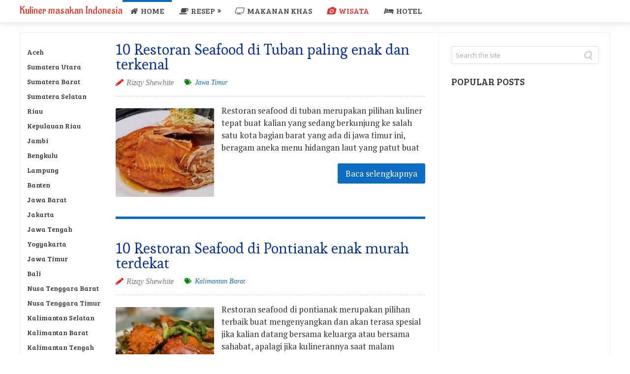

--- FILE ---
content_type: text/html; charset=UTF-8
request_url: https://erawisata.com/kuliner/page/2/?amp
body_size: 10766
content:
<!DOCTYPE html>
<html class="no-js" lang="id">
<head>
	
<script async src="https://fundingchoicesmessages.google.com/i/pub-5607885964591311?ers=1" nonce="iyp_sl_wrsqFnkbk_mc7gA"></script><script nonce="iyp_sl_wrsqFnkbk_mc7gA">(function() {function signalGooglefcPresent() {if (!window.frames['googlefcPresent']) {if (document.body) {const iframe = document.createElement('iframe'); iframe.style = 'width: 0; height: 0; border: none; z-index: -1000; left: -1000px; top: -1000px;'; iframe.style.display = 'none'; iframe.name = 'googlefcPresent'; document.body.appendChild(iframe);} else {setTimeout(signalGooglefcPresent, 0);}}}signalGooglefcPresent();})();</script>
	<script async src="https://pagead2.googlesyndication.com/pagead/js/adsbygoogle.js?client=ca-pub-5607885964591311"
     crossorigin="anonymous"></script>
	<script async src="https://pagead2.googlesyndication.com/pagead/js/adsbygoogle.js"></script>
	<meta charset="UTF-8">
	<!-- Always force latest IE rendering engine (even in intranet) & Chrome Frame -->
	<!--[if IE ]>
	<meta http-equiv="X-UA-Compatible" content="IE=edge,chrome=1">
	<![endif]-->
	<link rel="profile" href="https://gmpg.org/xfn/11" />
	
					<link rel="icon" href="https://erawisata.com/kuliner/wp-content/uploads/2022/07/avatar.png" type="image/x-icon" />
		
		
		
					<meta name="viewport" content="width=device-width, initial-scale=1">
			<meta name="apple-mobile-web-app-capable" content="yes">
			<meta name="apple-mobile-web-app-status-bar-style" content="black">
		
													<link rel="prefetch" href="https://erawisata.com/kuliner/tempat-makan-di-binjai/">
				<link rel="prerender" href="https://erawisata.com/kuliner/tempat-makan-di-binjai/">
										<link rel="pingback" href="https://erawisata.com/kuliner/xmlrpc.php" />
	<meta name='robots' content='index, follow, max-image-preview:large, max-snippet:-1, max-video-preview:-1' />
<script type="text/javascript">document.documentElement.className = document.documentElement.className.replace( /\bno-js\b/,'js' );</script>
	<!-- This site is optimized with the Yoast SEO plugin v21.5 - https://yoast.com/wordpress/plugins/seo/ -->
	<title>Kuliner masakan Indonesia - Laman 2 dari 127 - Portal Tempat Makan Terbaik dan maknyus serta paling recommended untuk icip icip kuliner indonesia</title>
	<meta name="description" content="Portal Tempat Makan Terbaik dan maknyus serta paling recommended untuk icip icip kuliner Indonesia" />
	<link rel="canonical" href="https://erawisata.com/kuliner/page/2/" />
	<link rel="prev" href="https://erawisata.com/kuliner/" />
	<link rel="next" href="https://erawisata.com/kuliner/page/3/" />
	<meta property="og:locale" content="id_ID" />
	<meta property="og:type" content="website" />
	<meta property="og:title" content="Kuliner masakan Indonesia" />
	<meta property="og:description" content="Portal Tempat Makan Terbaik dan maknyus serta paling recommended untuk icip icip kuliner Indonesia" />
	<meta property="og:url" content="https://erawisata.com/kuliner/" />
	<meta property="og:site_name" content="Kuliner masakan Indonesia" />
	<meta name="twitter:card" content="summary_large_image" />
	<script type="application/ld+json" class="yoast-schema-graph">{"@context":"https://schema.org","@graph":[{"@type":"CollectionPage","@id":"https://erawisata.com/kuliner/","url":"https://erawisata.com/kuliner/page/2/","name":"Kuliner masakan Indonesia - Laman 2 dari 127 - Portal Tempat Makan Terbaik dan maknyus serta paling recommended untuk icip icip kuliner indonesia","isPartOf":{"@id":"https://erawisata.com/kuliner/#website"},"about":{"@id":"https://erawisata.com/kuliner/#/schema/person/56375b36ae151c4826c407336a15073b"},"description":"Portal Tempat Makan Terbaik dan maknyus serta paling recommended untuk icip icip kuliner Indonesia","breadcrumb":{"@id":"https://erawisata.com/kuliner/page/2/#breadcrumb"},"inLanguage":"id"},{"@type":"BreadcrumbList","@id":"https://erawisata.com/kuliner/page/2/#breadcrumb","itemListElement":[{"@type":"ListItem","position":1,"name":"Home"}]},{"@type":"WebSite","@id":"https://erawisata.com/kuliner/#website","url":"https://erawisata.com/kuliner/","name":"Kuliner masakan Indonesia","description":"Portal Tempat Makan Terbaik dan maknyus serta paling  recommended untuk icip icip kuliner indonesia","publisher":{"@id":"https://erawisata.com/kuliner/#/schema/person/56375b36ae151c4826c407336a15073b"},"potentialAction":[{"@type":"SearchAction","target":{"@type":"EntryPoint","urlTemplate":"https://erawisata.com/kuliner/?s={search_term_string}"},"query-input":"required name=search_term_string"}],"inLanguage":"id"},{"@type":["Person","Organization"],"@id":"https://erawisata.com/kuliner/#/schema/person/56375b36ae151c4826c407336a15073b","name":"Rizqy Shewhite","image":{"@type":"ImageObject","inLanguage":"id","@id":"https://erawisata.com/kuliner/#/schema/person/image/","url":"https://erawisata.com/kuliner/wp-content/uploads/2019/02/Tempat-makan-di-jakarta-utara.jpg","contentUrl":"https://erawisata.com/kuliner/wp-content/uploads/2019/02/Tempat-makan-di-jakarta-utara.jpg","width":447,"height":264,"caption":"Rizqy Shewhite"},"logo":{"@id":"https://erawisata.com/kuliner/#/schema/person/image/"},"description":"Indahnya hidup walaupun hanya untuk sekedar berbagi bersama sama ( https://rizqyshewhite.my.id/ ) - - - Hormati Orang tuamu, dengan cinta dan kasih, Sayangilah selalu dengan sepenuh hati, Jagalah ucapanmu, jangan mencaci maki, Taatilah selalu jadilah anak berbakti (Ansyada)","sameAs":["https://rizqyshewhite.my.id/","https://www.facebook.com/kulinermantab","https://www.linkedin.com/in/erawisata/","https://id.pinterest.com/rizqyshewhite/","https://www.youtube.com/channel/UCC0dgKbLxq1DFTpRpBKbQwg","https://ismazorra.tumblr.com/"]}]}</script>
	<meta name="msvalidate.01" content="6AEA28B02FB4513847DDDE9F02C4400E" />
	<meta name="google-site-verification" content="ZGmAbN7gE5IE4DRGglxLE8yLDL-54vn8Rr3hsaLBY30" />
	<!-- / Yoast SEO plugin. -->


<link rel="alternate" type="application/rss+xml" title="Kuliner masakan Indonesia &raquo; Feed" href="https://erawisata.com/kuliner/feed/" />
<link rel="alternate" type="application/rss+xml" title="Kuliner masakan Indonesia &raquo; Umpan Komentar" href="https://erawisata.com/kuliner/comments/feed/" />
<script type="text/javascript">
window._wpemojiSettings = {"baseUrl":"https:\/\/s.w.org\/images\/core\/emoji\/14.0.0\/72x72\/","ext":".png","svgUrl":"https:\/\/s.w.org\/images\/core\/emoji\/14.0.0\/svg\/","svgExt":".svg","source":{"concatemoji":"https:\/\/erawisata.com\/kuliner\/wp-includes\/js\/wp-emoji-release.min.js"}};
/*! This file is auto-generated */
!function(i,n){var o,s,e;function c(e){try{var t={supportTests:e,timestamp:(new Date).valueOf()};sessionStorage.setItem(o,JSON.stringify(t))}catch(e){}}function p(e,t,n){e.clearRect(0,0,e.canvas.width,e.canvas.height),e.fillText(t,0,0);var t=new Uint32Array(e.getImageData(0,0,e.canvas.width,e.canvas.height).data),r=(e.clearRect(0,0,e.canvas.width,e.canvas.height),e.fillText(n,0,0),new Uint32Array(e.getImageData(0,0,e.canvas.width,e.canvas.height).data));return t.every(function(e,t){return e===r[t]})}function u(e,t,n){switch(t){case"flag":return n(e,"\ud83c\udff3\ufe0f\u200d\u26a7\ufe0f","\ud83c\udff3\ufe0f\u200b\u26a7\ufe0f")?!1:!n(e,"\ud83c\uddfa\ud83c\uddf3","\ud83c\uddfa\u200b\ud83c\uddf3")&&!n(e,"\ud83c\udff4\udb40\udc67\udb40\udc62\udb40\udc65\udb40\udc6e\udb40\udc67\udb40\udc7f","\ud83c\udff4\u200b\udb40\udc67\u200b\udb40\udc62\u200b\udb40\udc65\u200b\udb40\udc6e\u200b\udb40\udc67\u200b\udb40\udc7f");case"emoji":return!n(e,"\ud83e\udef1\ud83c\udffb\u200d\ud83e\udef2\ud83c\udfff","\ud83e\udef1\ud83c\udffb\u200b\ud83e\udef2\ud83c\udfff")}return!1}function f(e,t,n){var r="undefined"!=typeof WorkerGlobalScope&&self instanceof WorkerGlobalScope?new OffscreenCanvas(300,150):i.createElement("canvas"),a=r.getContext("2d",{willReadFrequently:!0}),o=(a.textBaseline="top",a.font="600 32px Arial",{});return e.forEach(function(e){o[e]=t(a,e,n)}),o}function t(e){var t=i.createElement("script");t.src=e,t.defer=!0,i.head.appendChild(t)}"undefined"!=typeof Promise&&(o="wpEmojiSettingsSupports",s=["flag","emoji"],n.supports={everything:!0,everythingExceptFlag:!0},e=new Promise(function(e){i.addEventListener("DOMContentLoaded",e,{once:!0})}),new Promise(function(t){var n=function(){try{var e=JSON.parse(sessionStorage.getItem(o));if("object"==typeof e&&"number"==typeof e.timestamp&&(new Date).valueOf()<e.timestamp+604800&&"object"==typeof e.supportTests)return e.supportTests}catch(e){}return null}();if(!n){if("undefined"!=typeof Worker&&"undefined"!=typeof OffscreenCanvas&&"undefined"!=typeof URL&&URL.createObjectURL&&"undefined"!=typeof Blob)try{var e="postMessage("+f.toString()+"("+[JSON.stringify(s),u.toString(),p.toString()].join(",")+"));",r=new Blob([e],{type:"text/javascript"}),a=new Worker(URL.createObjectURL(r),{name:"wpTestEmojiSupports"});return void(a.onmessage=function(e){c(n=e.data),a.terminate(),t(n)})}catch(e){}c(n=f(s,u,p))}t(n)}).then(function(e){for(var t in e)n.supports[t]=e[t],n.supports.everything=n.supports.everything&&n.supports[t],"flag"!==t&&(n.supports.everythingExceptFlag=n.supports.everythingExceptFlag&&n.supports[t]);n.supports.everythingExceptFlag=n.supports.everythingExceptFlag&&!n.supports.flag,n.DOMReady=!1,n.readyCallback=function(){n.DOMReady=!0}}).then(function(){return e}).then(function(){var e;n.supports.everything||(n.readyCallback(),(e=n.source||{}).concatemoji?t(e.concatemoji):e.wpemoji&&e.twemoji&&(t(e.twemoji),t(e.wpemoji)))}))}((window,document),window._wpemojiSettings);
</script>
<style type="text/css">
img.wp-smiley,
img.emoji {
	display: inline !important;
	border: none !important;
	box-shadow: none !important;
	height: 1em !important;
	width: 1em !important;
	margin: 0 0.07em !important;
	vertical-align: -0.1em !important;
	background: none !important;
	padding: 0 !important;
}
</style>
	<link rel='stylesheet' id='wp-block-library-css' href='https://erawisata.com/kuliner/wp-includes/css/dist/block-library/style.min.css' type='text/css' media='all' />
<style id='classic-theme-styles-inline-css' type='text/css'>
/*! This file is auto-generated */
.wp-block-button__link{color:#fff;background-color:#32373c;border-radius:9999px;box-shadow:none;text-decoration:none;padding:calc(.667em + 2px) calc(1.333em + 2px);font-size:1.125em}.wp-block-file__button{background:#32373c;color:#fff;text-decoration:none}
</style>
<style id='global-styles-inline-css' type='text/css'>
body{--wp--preset--color--black: #000000;--wp--preset--color--cyan-bluish-gray: #abb8c3;--wp--preset--color--white: #ffffff;--wp--preset--color--pale-pink: #f78da7;--wp--preset--color--vivid-red: #cf2e2e;--wp--preset--color--luminous-vivid-orange: #ff6900;--wp--preset--color--luminous-vivid-amber: #fcb900;--wp--preset--color--light-green-cyan: #7bdcb5;--wp--preset--color--vivid-green-cyan: #00d084;--wp--preset--color--pale-cyan-blue: #8ed1fc;--wp--preset--color--vivid-cyan-blue: #0693e3;--wp--preset--color--vivid-purple: #9b51e0;--wp--preset--gradient--vivid-cyan-blue-to-vivid-purple: linear-gradient(135deg,rgba(6,147,227,1) 0%,rgb(155,81,224) 100%);--wp--preset--gradient--light-green-cyan-to-vivid-green-cyan: linear-gradient(135deg,rgb(122,220,180) 0%,rgb(0,208,130) 100%);--wp--preset--gradient--luminous-vivid-amber-to-luminous-vivid-orange: linear-gradient(135deg,rgba(252,185,0,1) 0%,rgba(255,105,0,1) 100%);--wp--preset--gradient--luminous-vivid-orange-to-vivid-red: linear-gradient(135deg,rgba(255,105,0,1) 0%,rgb(207,46,46) 100%);--wp--preset--gradient--very-light-gray-to-cyan-bluish-gray: linear-gradient(135deg,rgb(238,238,238) 0%,rgb(169,184,195) 100%);--wp--preset--gradient--cool-to-warm-spectrum: linear-gradient(135deg,rgb(74,234,220) 0%,rgb(151,120,209) 20%,rgb(207,42,186) 40%,rgb(238,44,130) 60%,rgb(251,105,98) 80%,rgb(254,248,76) 100%);--wp--preset--gradient--blush-light-purple: linear-gradient(135deg,rgb(255,206,236) 0%,rgb(152,150,240) 100%);--wp--preset--gradient--blush-bordeaux: linear-gradient(135deg,rgb(254,205,165) 0%,rgb(254,45,45) 50%,rgb(107,0,62) 100%);--wp--preset--gradient--luminous-dusk: linear-gradient(135deg,rgb(255,203,112) 0%,rgb(199,81,192) 50%,rgb(65,88,208) 100%);--wp--preset--gradient--pale-ocean: linear-gradient(135deg,rgb(255,245,203) 0%,rgb(182,227,212) 50%,rgb(51,167,181) 100%);--wp--preset--gradient--electric-grass: linear-gradient(135deg,rgb(202,248,128) 0%,rgb(113,206,126) 100%);--wp--preset--gradient--midnight: linear-gradient(135deg,rgb(2,3,129) 0%,rgb(40,116,252) 100%);--wp--preset--font-size--small: 13px;--wp--preset--font-size--medium: 20px;--wp--preset--font-size--large: 36px;--wp--preset--font-size--x-large: 42px;--wp--preset--spacing--20: 0.44rem;--wp--preset--spacing--30: 0.67rem;--wp--preset--spacing--40: 1rem;--wp--preset--spacing--50: 1.5rem;--wp--preset--spacing--60: 2.25rem;--wp--preset--spacing--70: 3.38rem;--wp--preset--spacing--80: 5.06rem;--wp--preset--shadow--natural: 6px 6px 9px rgba(0, 0, 0, 0.2);--wp--preset--shadow--deep: 12px 12px 50px rgba(0, 0, 0, 0.4);--wp--preset--shadow--sharp: 6px 6px 0px rgba(0, 0, 0, 0.2);--wp--preset--shadow--outlined: 6px 6px 0px -3px rgba(255, 255, 255, 1), 6px 6px rgba(0, 0, 0, 1);--wp--preset--shadow--crisp: 6px 6px 0px rgba(0, 0, 0, 1);}:where(.is-layout-flex){gap: 0.5em;}:where(.is-layout-grid){gap: 0.5em;}body .is-layout-flow > .alignleft{float: left;margin-inline-start: 0;margin-inline-end: 2em;}body .is-layout-flow > .alignright{float: right;margin-inline-start: 2em;margin-inline-end: 0;}body .is-layout-flow > .aligncenter{margin-left: auto !important;margin-right: auto !important;}body .is-layout-constrained > .alignleft{float: left;margin-inline-start: 0;margin-inline-end: 2em;}body .is-layout-constrained > .alignright{float: right;margin-inline-start: 2em;margin-inline-end: 0;}body .is-layout-constrained > .aligncenter{margin-left: auto !important;margin-right: auto !important;}body .is-layout-constrained > :where(:not(.alignleft):not(.alignright):not(.alignfull)){max-width: var(--wp--style--global--content-size);margin-left: auto !important;margin-right: auto !important;}body .is-layout-constrained > .alignwide{max-width: var(--wp--style--global--wide-size);}body .is-layout-flex{display: flex;}body .is-layout-flex{flex-wrap: wrap;align-items: center;}body .is-layout-flex > *{margin: 0;}body .is-layout-grid{display: grid;}body .is-layout-grid > *{margin: 0;}:where(.wp-block-columns.is-layout-flex){gap: 2em;}:where(.wp-block-columns.is-layout-grid){gap: 2em;}:where(.wp-block-post-template.is-layout-flex){gap: 1.25em;}:where(.wp-block-post-template.is-layout-grid){gap: 1.25em;}.has-black-color{color: var(--wp--preset--color--black) !important;}.has-cyan-bluish-gray-color{color: var(--wp--preset--color--cyan-bluish-gray) !important;}.has-white-color{color: var(--wp--preset--color--white) !important;}.has-pale-pink-color{color: var(--wp--preset--color--pale-pink) !important;}.has-vivid-red-color{color: var(--wp--preset--color--vivid-red) !important;}.has-luminous-vivid-orange-color{color: var(--wp--preset--color--luminous-vivid-orange) !important;}.has-luminous-vivid-amber-color{color: var(--wp--preset--color--luminous-vivid-amber) !important;}.has-light-green-cyan-color{color: var(--wp--preset--color--light-green-cyan) !important;}.has-vivid-green-cyan-color{color: var(--wp--preset--color--vivid-green-cyan) !important;}.has-pale-cyan-blue-color{color: var(--wp--preset--color--pale-cyan-blue) !important;}.has-vivid-cyan-blue-color{color: var(--wp--preset--color--vivid-cyan-blue) !important;}.has-vivid-purple-color{color: var(--wp--preset--color--vivid-purple) !important;}.has-black-background-color{background-color: var(--wp--preset--color--black) !important;}.has-cyan-bluish-gray-background-color{background-color: var(--wp--preset--color--cyan-bluish-gray) !important;}.has-white-background-color{background-color: var(--wp--preset--color--white) !important;}.has-pale-pink-background-color{background-color: var(--wp--preset--color--pale-pink) !important;}.has-vivid-red-background-color{background-color: var(--wp--preset--color--vivid-red) !important;}.has-luminous-vivid-orange-background-color{background-color: var(--wp--preset--color--luminous-vivid-orange) !important;}.has-luminous-vivid-amber-background-color{background-color: var(--wp--preset--color--luminous-vivid-amber) !important;}.has-light-green-cyan-background-color{background-color: var(--wp--preset--color--light-green-cyan) !important;}.has-vivid-green-cyan-background-color{background-color: var(--wp--preset--color--vivid-green-cyan) !important;}.has-pale-cyan-blue-background-color{background-color: var(--wp--preset--color--pale-cyan-blue) !important;}.has-vivid-cyan-blue-background-color{background-color: var(--wp--preset--color--vivid-cyan-blue) !important;}.has-vivid-purple-background-color{background-color: var(--wp--preset--color--vivid-purple) !important;}.has-black-border-color{border-color: var(--wp--preset--color--black) !important;}.has-cyan-bluish-gray-border-color{border-color: var(--wp--preset--color--cyan-bluish-gray) !important;}.has-white-border-color{border-color: var(--wp--preset--color--white) !important;}.has-pale-pink-border-color{border-color: var(--wp--preset--color--pale-pink) !important;}.has-vivid-red-border-color{border-color: var(--wp--preset--color--vivid-red) !important;}.has-luminous-vivid-orange-border-color{border-color: var(--wp--preset--color--luminous-vivid-orange) !important;}.has-luminous-vivid-amber-border-color{border-color: var(--wp--preset--color--luminous-vivid-amber) !important;}.has-light-green-cyan-border-color{border-color: var(--wp--preset--color--light-green-cyan) !important;}.has-vivid-green-cyan-border-color{border-color: var(--wp--preset--color--vivid-green-cyan) !important;}.has-pale-cyan-blue-border-color{border-color: var(--wp--preset--color--pale-cyan-blue) !important;}.has-vivid-cyan-blue-border-color{border-color: var(--wp--preset--color--vivid-cyan-blue) !important;}.has-vivid-purple-border-color{border-color: var(--wp--preset--color--vivid-purple) !important;}.has-vivid-cyan-blue-to-vivid-purple-gradient-background{background: var(--wp--preset--gradient--vivid-cyan-blue-to-vivid-purple) !important;}.has-light-green-cyan-to-vivid-green-cyan-gradient-background{background: var(--wp--preset--gradient--light-green-cyan-to-vivid-green-cyan) !important;}.has-luminous-vivid-amber-to-luminous-vivid-orange-gradient-background{background: var(--wp--preset--gradient--luminous-vivid-amber-to-luminous-vivid-orange) !important;}.has-luminous-vivid-orange-to-vivid-red-gradient-background{background: var(--wp--preset--gradient--luminous-vivid-orange-to-vivid-red) !important;}.has-very-light-gray-to-cyan-bluish-gray-gradient-background{background: var(--wp--preset--gradient--very-light-gray-to-cyan-bluish-gray) !important;}.has-cool-to-warm-spectrum-gradient-background{background: var(--wp--preset--gradient--cool-to-warm-spectrum) !important;}.has-blush-light-purple-gradient-background{background: var(--wp--preset--gradient--blush-light-purple) !important;}.has-blush-bordeaux-gradient-background{background: var(--wp--preset--gradient--blush-bordeaux) !important;}.has-luminous-dusk-gradient-background{background: var(--wp--preset--gradient--luminous-dusk) !important;}.has-pale-ocean-gradient-background{background: var(--wp--preset--gradient--pale-ocean) !important;}.has-electric-grass-gradient-background{background: var(--wp--preset--gradient--electric-grass) !important;}.has-midnight-gradient-background{background: var(--wp--preset--gradient--midnight) !important;}.has-small-font-size{font-size: var(--wp--preset--font-size--small) !important;}.has-medium-font-size{font-size: var(--wp--preset--font-size--medium) !important;}.has-large-font-size{font-size: var(--wp--preset--font-size--large) !important;}.has-x-large-font-size{font-size: var(--wp--preset--font-size--x-large) !important;}
.wp-block-navigation a:where(:not(.wp-element-button)){color: inherit;}
:where(.wp-block-post-template.is-layout-flex){gap: 1.25em;}:where(.wp-block-post-template.is-layout-grid){gap: 1.25em;}
:where(.wp-block-columns.is-layout-flex){gap: 2em;}:where(.wp-block-columns.is-layout-grid){gap: 2em;}
.wp-block-pullquote{font-size: 1.5em;line-height: 1.6;}
</style>
<link rel='stylesheet' id='sensational-stylesheet-css' href='https://erawisata.com/kuliner/wp-content/themes/mts_sensational/style.css' type='text/css' media='all' />
<style id='sensational-stylesheet-inline-css' type='text/css'>

		body {background-color:#ffffff;background-image:url(https://erawisata.com/kuliner/wp-content/themes/mts_sensational/images/nobg.png);}
		#site-header, #secondary-navigation ul li ul {background-color:#ffffff;background-image:url(https://erawisata.com/kuliner/wp-content/themes/mts_sensational/images/nobg.png);}
		#site-footer {background-color:#ffffff;background-image:url(https://erawisata.com/kuliner/wp-content/themes/mts_sensational/images/nobg.png);}
		.navigation ul li li { background-color: #ffffff; }

		#sidebar-left .widget.widget_categories li > a:hover, #sidebar-left .widget.widget_categories li > span:hover, #sidebar-left .widget.widget_categories li > a:hover + span, #sidebar-left .widget.widget_categories li > span:hover + span, #sidebar-left .widget.widget_archive li:hover, #sidebar-left .widget.widget_links li a:hover, #sidebar-left .widget.widget_meta li a:hover { background: #FFEF66; color: #222222; }
		#sidebar-left .widget.widget_archive li:hover > a { color: #222222; }

		a:hover, #navigation .menu li:hover > a, .widget.toggle-menu li:hover > .toggle-caret, #sidebar-left .widget.toggle-menu li:hover > .toggle-caret, .widget.toggle-menu li:hover > a, #sidebar-left .widget.toggle-menu li:hover > a, #sidebar-left .widget a:hover, .breadcrumb > div:hover i, .mts-cart a:hover, .widget .wpt_widget_content a:hover, .latestPost .title a:hover { color: #e53b2c; }

		#sidebar-left .widget.widget_archive li, #sidebar-left .widget.widget_categories li a, #sidebar-left .widget.widget_links li a, #sidebar-left .widget.widget_meta li a, #sidebar-left .widget.widget_categories li a + span, .reply a, #sidebar-left .owl-prev:hover, #sidebar-left .owl-next:hover, .ball-pulse > div, .woocommerce-account .woocommerce-MyAccount-navigation li.is-active { background: #e53b2c; }

		a, .widget .post-info .comm, .pagination a, .pagination .page-numbers.dots, .woocommerce nav.woocommerce-pagination ul li a, .breadcrumb > div i, .related-posts .latestPost .title a:hover, .single .pagination a .currenttext, .single .pagination a:hover .currenttext, .fn a, .widget.toggle-menu .toggle-caret { color: #0d6cbf; }

		.navigation .current-menu-item:after, .readMore a, .tagcloud a, .widget .wpt_widget_content #tags-tab-content ul li a, .currenttext, .pagination a:hover, .single .pagination a:hover .currenttext, .page-numbers.current, #commentform input#submit, .contact-form input[type='submit'], #move-to-top:hover, .pagination .nav-previous a, .pagination .nav-next a, #load-posts a, .tags a, #respond form.wp-review-comment-form input.submit, #respond #commentform.wp-review-comment-form input.submit, input[type='submit'], .woocommerce a.button, .woocommerce-page a.button, .woocommerce button.button, .woocommerce-page button.button, .woocommerce input.button, .woocommerce-page input.button, .woocommerce #respond input#submit, .woocommerce-page #respond input#submit, .woocommerce #content input.button, .woocommerce-page #content input.button, .woocommerce nav.woocommerce-pagination ul li span.current, .woocommerce-page nav.woocommerce-pagination ul li span.current, .woocommerce #content nav.woocommerce-pagination ul li span.current, .woocommerce-page #content nav.woocommerce-pagination ul li span.current, .woocommerce nav.woocommerce-pagination ul li a:hover, .woocommerce-page nav.woocommerce-pagination ul li a:hover, .woocommerce #content nav.woocommerce-pagination ul li a:hover, .woocommerce-page #content nav.woocommerce-pagination ul li a:hover, .woocommerce nav.woocommerce-pagination ul li a:focus, .woocommerce-page nav.woocommerce-pagination ul li a:focus, .woocommerce #content nav.woocommerce-pagination ul li a:focus, .woocommerce-page #content nav.woocommerce-pagination ul li a:focus, .woocommerce #respond input#submit.alt, .woocommerce a.button.alt, .woocommerce button.button.alt, .woocommerce input.button.alt, .woocommerce-product-search input[type='submit'], #secondary-navigation .current-menu-item:after, .pace .pace-progress, .woocommerce-product-search button[type='submit'], .woocommerce .woocommerce-widget-layered-nav-dropdown__submit { background: #0d6cbf; color: #fff; }

		.latestPost, input#author:hover, input#email:hover, input#url:hover, #comment:hover, #searchform:hover, #searchform:focus, .related-posts, .postauthor, #searchform:hover .ajax-search-results-container, #respond form.wp-review-comment-form input:hover,#respond #commentform.wp-review-comment-form input:hover, #respond form.wp-review-comment-form textarea:hover, #respond #commentform.wp-review-comment-form textarea:hover, input[type='submit'] { border-color: #0d6cbf; }

		#site-footer .advanced-recent-posts li:hover, #site-footer .popular-posts li:hover, #site-footer .category-posts li:hover, #site-footer .related-posts-widget li:hover, #site-footer .author-posts-widget li:hover { background: #f7f7f7 }

		
		
		
		
		
		
		
		
		#sidebar-left .widget h3 { display: none; }
		.entry-content img, .wp-caption { background: #fff; border: 1px solid #d3d3d3; padding: 5px; max-width: 100%; -webkit-border-radius: 4px; -moz-border-radius: 4px; -o-border-radius: 4px; -ms-border-radius: 4px; -khtml-border-radius: 4px; border-radius: 4px; box-sizing: border-box; }
		.wp-caption:hover, .article img:hover, .ss-full-width img:hover { background: #dbd9da; border-color: #bcbcbc } 
		
		
		
		blockquote {
    background:#f9f9f9;
    font-size: 17px;
    border-left:5px solid #0080B7;
    font-family: Georgia, serif;
    margin:1.5em 7px;
    padding:.5em 10px;
  
    }
    blockquote:before {
    color:#000;
    content:open-quote;
    font-family: cambria, Georgia;
    font-size:4em;
    line-height:.1em;
    margin-right:.25em;
    vertical-align:-.4em;
    }
    blockquote p {
    display:inline;
    }
    blockquote cite {
    color: #999999;
    font-size: 14px;
    display: block;
    margin-top: 10px;
    }
			
</style>
<link rel='stylesheet' id='responsive-css' href='https://erawisata.com/kuliner/wp-content/themes/mts_sensational/css/responsive.css' type='text/css' media='all' />
<link rel='stylesheet' id='fontawesome-css' href='https://erawisata.com/kuliner/wp-content/themes/mts_sensational/css/font-awesome.min.css' type='text/css' media='all' />
<script type='text/javascript' src='https://erawisata.com/kuliner/wp-includes/js/jquery/jquery.min.js' id='jquery-core-js'></script>
<script type='text/javascript' src='https://erawisata.com/kuliner/wp-includes/js/jquery/jquery-migrate.min.js' id='jquery-migrate-js'></script>
<script type='text/javascript' async="async" src='https://erawisata.com/kuliner/wp-content/themes/mts_sensational/js/sticky.js' id='StickyNav-js'></script>
<link rel="https://api.w.org/" href="https://erawisata.com/kuliner/wp-json/" /><link rel="EditURI" type="application/rsd+xml" title="RSD" href="https://erawisata.com/kuliner/xmlrpc.php?rsd" />
<meta name="generator" content="WordPress 6.3.7" />
<link href="//fonts.googleapis.com/css?family=Aladin:normal|Bree+Serif:normal|Esteban:normal|PT+Serif:normal|Open+Sans:normal&amp;subset=latin" rel="stylesheet" type="text/css">
<style type="text/css">
#header h1 a, #header h2 a { font-family: 'Aladin'; font-weight: normal; font-size: 22px; color: #e53b2c; }
#navigation .menu li, #navigation .menu li a, .mts-cart, .mts-cart a, .site-description { font-family: 'Bree Serif'; font-weight: normal; font-size: 16px; color: #494949;text-transform: uppercase; }
.latestPost .title a { font-family: 'Esteban'; font-weight: normal; font-size: 30px; color: #002d99; }
.single-title, .featured-category-title { font-family: 'Esteban'; font-weight: normal; font-size: 30px; color: #2a56c6; }
body { font-family: 'PT Serif'; font-weight: normal; font-size: 17px; color: #333333; }
.article .post-info, .reply a { font-family: Georgia, serif; font-weight: normal; font-size: 14px; color: #7a7a7a;font-style: italic; }
.widget h3, .widget h3 a, #sidebar-left .widget h3 a { font-family: 'Bree Serif'; font-weight: normal; font-size: 19px; color: #333333; }
#sidebar-left .widget, #sidebar .widget { font-family: 'Open Sans'; font-weight: normal; font-size: 14px; color: #333333; }
#sidebar-left .widget a { font-family: 'Bree Serif'; font-weight: normal; font-size: 14px; color: #333333; }
#site-footer .widget h3, #site-footer .widget h3 a { font-family: 'Bree Serif'; font-weight: normal; font-size: 19px; color: #777777; }
#site-footer .widget { font-family: 'Open Sans'; font-weight: normal; font-size: 14px; color: #777777; }
#site-footer .widget .post-info, #site-footer .widget .post-excerpt { font-family: 'Open Sans'; font-weight: normal; font-size: 12px; color: #aaaaaa; }
#copyright-note { font-family: 'Bree Serif'; font-weight: normal; font-size: 13px; color: #333333; }
h1 { font-family: 'Bree Serif'; font-weight: normal; font-size: 45px; color: #494949;text-transform: uppercase; }
h2 { font-family: 'Bree Serif'; font-weight: normal; font-size: 24px; color: #1e2ebc;text-transform: uppercase; }
h3 { font-family: 'Bree Serif'; font-weight: normal; font-size: 20px; color: #000000;text-transform: uppercase; }
h4 { font-family: 'Bree Serif'; font-weight: normal; font-size: 19px; color: #494949;text-transform: uppercase; }
h5 { font-family: 'Bree Serif'; font-weight: normal; font-size: 18px; color: #494949;text-transform: uppercase; }
h6 { font-family: 'Bree Serif'; font-weight: normal; font-size: 16px; color: #494949;text-transform: uppercase; }
</style>
	

	
</head>
<body id="blog" class="home blog paged paged-2 main">	   
	<div class="main-container">
					<div id="catcher" class="clear" ></div>
			<header id="site-header" class="sticky-navigation" role="banner" itemscope itemtype="http://schema.org/WPHeader">
					
		<div class="container">
			<div id="header">
				<div class="logo-wrap">
																		<h1 id="logo" class="text-logo" itemprop="headline">
								<a href="https://erawisata.com/kuliner">Kuliner masakan Indonesia</a>
							</h1><!-- END #logo -->
															</div>
				<div class="main-navigation">
											<div id="secondary-navigation" role="navigation" itemscope itemtype="http://schema.org/SiteNavigationElement">
						<a href="#" id="pull" class="toggle-mobile-menu"></a>
													<nav id="navigation" class="navigation clearfix">
																	<ul id="menu-nav" class="menu clearfix"><li id="menu-item-9" class="menu-item menu-item-type-custom menu-item-object-custom current-menu-item menu-item-home menu-item-9"><a href="https://erawisata.com/kuliner/"><i class="fa fa-home"></i> Home</a></li>
<li id="menu-item-54" class="menu-item menu-item-type-custom menu-item-object-custom menu-item-has-children menu-item-54"><a href="#" target="_blank" rel="nofollow"><i class="fa fa-coffee"></i> Resep</a>
<ul class="sub-menu">
	<li id="menu-item-3598" class="menu-item menu-item-type-taxonomy menu-item-object-category menu-item-3598"><a href="https://erawisata.com/kuliner/enak/resep/resep-masakan/" style="color: #1e73be;"><i class="fa fa-birthday-cake"></i> Masakan</a></li>
	<li id="menu-item-4557" class="menu-item menu-item-type-taxonomy menu-item-object-category menu-item-4557"><a href="https://erawisata.com/kuliner/enak/resep/kue/"><i class="fa fa-birthday-cake"></i> Kue</a></li>
</ul>
</li>
<li id="menu-item-1994" class="menu-item menu-item-type-taxonomy menu-item-object-category menu-item-1994"><a href="https://erawisata.com/kuliner/enak/makanan-khas/"><i class="fa fa-tv"></i> Makanan Khas</a></li>
<li id="menu-item-55" class="menu-item menu-item-type-custom menu-item-object-custom menu-item-55"><a href="https://erawisata.com/" style="color: #dd3333;"><i class="fa fa-camera"></i> Wisata</a></li>
<li id="menu-item-2353" class="menu-item menu-item-type-custom menu-item-object-custom menu-item-2353"><a href="https://hotel.erawisata.com/"><i class="fa fa-bed"></i> Hotel</a></li>
</ul>															</nav>
							<nav id="navigation" class="navigation mobile-only clearfix mobile-menu-wrapper">
								<ul id="menu-nav-1" class="menu clearfix"><li class="menu-item menu-item-type-custom menu-item-object-custom current-menu-item menu-item-home menu-item-9"><a href="https://erawisata.com/kuliner/"><i class="fa fa-home"></i> Home</a></li>
<li class="menu-item menu-item-type-custom menu-item-object-custom menu-item-has-children menu-item-54"><a href="#" target="_blank" rel="nofollow"><i class="fa fa-coffee"></i> Resep</a>
<ul class="sub-menu">
	<li class="menu-item menu-item-type-taxonomy menu-item-object-category menu-item-3598"><a href="https://erawisata.com/kuliner/enak/resep/resep-masakan/" style="color: #1e73be;"><i class="fa fa-birthday-cake"></i> Masakan</a></li>
	<li class="menu-item menu-item-type-taxonomy menu-item-object-category menu-item-4557"><a href="https://erawisata.com/kuliner/enak/resep/kue/"><i class="fa fa-birthday-cake"></i> Kue</a></li>
</ul>
</li>
<li class="menu-item menu-item-type-taxonomy menu-item-object-category menu-item-1994"><a href="https://erawisata.com/kuliner/enak/makanan-khas/"><i class="fa fa-tv"></i> Makanan Khas</a></li>
<li class="menu-item menu-item-type-custom menu-item-object-custom menu-item-55"><a href="https://erawisata.com/" style="color: #dd3333;"><i class="fa fa-camera"></i> Wisata</a></li>
<li class="menu-item menu-item-type-custom menu-item-object-custom menu-item-2353"><a href="https://hotel.erawisata.com/"><i class="fa fa-bed"></i> Hotel</a></li>
</ul>							</nav>
											</div>
																						
				</div>
			</div><!--#header-->
		</div><!--.container-->
	</header><div id="page">
			<aside id="sidebar-left" class="left-menu">
			<div id="nav_menu-2" class="widget widget_nav_menu"><div class="menu-sidebar-container"><ul id="menu-sidebar" class="menu"><li id="menu-item-2828" class="menu-item menu-item-type-taxonomy menu-item-object-category menu-item-2828"><a href="https://erawisata.com/kuliner/enak/aceh/">Aceh</a></li>
<li id="menu-item-2049" class="menu-item menu-item-type-taxonomy menu-item-object-category menu-item-2049"><a href="https://erawisata.com/kuliner/enak/sumatera-utara/">Sumatera Utara</a></li>
<li id="menu-item-2835" class="menu-item menu-item-type-taxonomy menu-item-object-category menu-item-2835"><a href="https://erawisata.com/kuliner/enak/sumatera-barat/">Sumatera Barat</a></li>
<li id="menu-item-2080" class="menu-item menu-item-type-taxonomy menu-item-object-category menu-item-2080"><a href="https://erawisata.com/kuliner/enak/sumatera-selatan/">Sumatera Selatan</a></li>
<li id="menu-item-4224" class="menu-item menu-item-type-taxonomy menu-item-object-category menu-item-4224"><a href="https://erawisata.com/kuliner/enak/riau/">Riau</a></li>
<li id="menu-item-4558" class="menu-item menu-item-type-taxonomy menu-item-object-category menu-item-4558"><a href="https://erawisata.com/kuliner/enak/kepulauan-riau/">Kepulauan Riau</a></li>
<li id="menu-item-2831" class="menu-item menu-item-type-taxonomy menu-item-object-category menu-item-2831"><a href="https://erawisata.com/kuliner/enak/jambi/">Jambi</a></li>
<li id="menu-item-2830" class="menu-item menu-item-type-taxonomy menu-item-object-category menu-item-2830"><a href="https://erawisata.com/kuliner/enak/bengkulu/">Bengkulu</a></li>
<li id="menu-item-2046" class="menu-item menu-item-type-taxonomy menu-item-object-category menu-item-2046"><a href="https://erawisata.com/kuliner/enak/lampung/">Lampung</a></li>
<li id="menu-item-2040" class="menu-item menu-item-type-taxonomy menu-item-object-category menu-item-2040"><a href="https://erawisata.com/kuliner/enak/banten/">Banten</a></li>
<li id="menu-item-2042" class="menu-item menu-item-type-taxonomy menu-item-object-category menu-item-2042"><a href="https://erawisata.com/kuliner/enak/jawa-barat/">Jawa Barat</a></li>
<li id="menu-item-2041" class="menu-item menu-item-type-taxonomy menu-item-object-category menu-item-2041"><a href="https://erawisata.com/kuliner/enak/jakarta/">Jakarta</a></li>
<li id="menu-item-2043" class="menu-item menu-item-type-taxonomy menu-item-object-category menu-item-2043"><a href="https://erawisata.com/kuliner/enak/jawa-tengah/">Jawa Tengah</a></li>
<li id="menu-item-2050" class="menu-item menu-item-type-taxonomy menu-item-object-category menu-item-2050"><a href="https://erawisata.com/kuliner/enak/yogyakarta/">Yogyakarta</a></li>
<li id="menu-item-2044" class="menu-item menu-item-type-taxonomy menu-item-object-category menu-item-2044"><a href="https://erawisata.com/kuliner/enak/jawa-timur/">Jawa Timur</a></li>
<li id="menu-item-2039" class="menu-item menu-item-type-taxonomy menu-item-object-category menu-item-2039"><a href="https://erawisata.com/kuliner/enak/bali/">Bali</a></li>
<li id="menu-item-2833" class="menu-item menu-item-type-taxonomy menu-item-object-category menu-item-2833"><a href="https://erawisata.com/kuliner/enak/nusa-tenggara-barat/">Nusa Tenggara Barat</a></li>
<li id="menu-item-5071" class="menu-item menu-item-type-taxonomy menu-item-object-category menu-item-5071"><a href="https://erawisata.com/kuliner/enak/nusa-tenggara-timur/">Nusa Tenggara Timur</a></li>
<li id="menu-item-2045" class="menu-item menu-item-type-taxonomy menu-item-object-category menu-item-2045"><a href="https://erawisata.com/kuliner/enak/kalimantan-selatan/">Kalimantan Selatan</a></li>
<li id="menu-item-4781" class="menu-item menu-item-type-taxonomy menu-item-object-category menu-item-4781"><a href="https://erawisata.com/kuliner/enak/kalimantan-barat/">Kalimantan Barat</a></li>
<li id="menu-item-4795" class="menu-item menu-item-type-taxonomy menu-item-object-category menu-item-4795"><a href="https://erawisata.com/kuliner/enak/kalimantan-tengah/">Kalimantan Tengah</a></li>
<li id="menu-item-2832" class="menu-item menu-item-type-taxonomy menu-item-object-category menu-item-2832"><a href="https://erawisata.com/kuliner/enak/kalimantan-timur/">Kalimantan Timur</a></li>
<li id="menu-item-2048" class="menu-item menu-item-type-taxonomy menu-item-object-category menu-item-2048"><a href="https://erawisata.com/kuliner/enak/sulawesi-selatan/">Sulawesi Selatan</a></li>
<li id="menu-item-5152" class="menu-item menu-item-type-taxonomy menu-item-object-category menu-item-5152"><a href="https://erawisata.com/kuliner/enak/gorontalo/">Gorontalo</a></li>
<li id="menu-item-2834" class="menu-item menu-item-type-taxonomy menu-item-object-category menu-item-2834"><a href="https://erawisata.com/kuliner/enak/sulawesi-utara/">Sulawesi Utara</a></li>
<li id="menu-item-4823" class="menu-item menu-item-type-taxonomy menu-item-object-category menu-item-4823"><a href="https://erawisata.com/kuliner/enak/sulawesi-tenggara/">Sulawesi Tenggara</a></li>
<li id="menu-item-5093" class="menu-item menu-item-type-custom menu-item-object-custom menu-item-5093"><a href="https://erawisata.com/kuliner/enak/papua-barat/">Papua Barat</a></li>
</ul></div></div>		</aside>
		<div class="article">
		<div id="content_box">
			
									<article class="latestPost excerpt">
								<header>
			<h2 class="title front-view-title"><a href="https://erawisata.com/kuliner/restoran-seafood-di-tuban/" title="10 Restoran Seafood di Tuban paling enak dan terkenal">10 Restoran Seafood di Tuban paling enak dan terkenal</a></h2>
						<div class="post-info">
								<span class="theauthor"><i class="fa fa-pencil"style="color: red"></i> Rizqy Shewhite</span>
							<span class="thecategory"><i class="fa fa-tags"style="color: green"></i> <a href="https://erawisata.com/kuliner/enak/jawa-timur/" title="View all posts in Jawa Timur">Jawa Timur</a></span>
							
						</div>
				</header>
					<a href="https://erawisata.com/kuliner/restoran-seafood-di-tuban/" title="10 Restoran Seafood di Tuban paling enak dan terkenal" class="post-image post-image-left">
				<div class="featured-thumbnail"><img width="200" height="180" src="" class="attachment-sensational-featured size-sensational-featured wp-post-image" alt="restoran seafood di tuban" decoding="async" title="" data-layzr="https://erawisata.com/kuliner/wp-content/uploads/2023/10/restoran-seafood-di-tuban-200x180.jpg" /></div>							</a>
							<div class="front-view-content">
				Restoran seafood di tuban merupakan pilihan kuliner tepat buat kalian yang sedang berkunjung ke salah satu kota bagian barat yang ada di jawa timur ini, beragam aneka menu hidangan laut yang patut buat			</div>
					<div class="readMore">
			<a href="https://erawisata.com/kuliner/restoran-seafood-di-tuban/" title="10 Restoran Seafood di Tuban paling enak dan terkenal">
				Baca selengkapnya			</a>
		</div>
									</article>
									<article class="latestPost excerpt">
								<header>
			<h2 class="title front-view-title"><a href="https://erawisata.com/kuliner/restoran-seafood-di-pontianak/" title="10 Restoran Seafood di Pontianak enak murah terdekat">10 Restoran Seafood di Pontianak enak murah terdekat</a></h2>
						<div class="post-info">
								<span class="theauthor"><i class="fa fa-pencil"style="color: red"></i> Rizqy Shewhite</span>
							<span class="thecategory"><i class="fa fa-tags"style="color: green"></i> <a href="https://erawisata.com/kuliner/enak/kalimantan-barat/" title="View all posts in Kalimantan Barat">Kalimantan Barat</a></span>
							
						</div>
				</header>
					<a href="https://erawisata.com/kuliner/restoran-seafood-di-pontianak/" title="10 Restoran Seafood di Pontianak enak murah terdekat" class="post-image post-image-left">
				<div class="featured-thumbnail"><img width="200" height="180" src="" class="attachment-sensational-featured size-sensational-featured wp-post-image" alt="restoran seafood di pontianak" decoding="async" title="" data-layzr="https://erawisata.com/kuliner/wp-content/uploads/2023/10/restoran-seafood-di-pontianak-200x180.jpg" /></div>							</a>
							<div class="front-view-content">
				Restoran seafood di pontianak merupakan pilihan terbaik buat mengenyangkan dan akan terasa spesial jika kalian datang bersama keluarga atau bersama sahabat, apalagi jika kulinerannya saat malam menjelang, akan terasa nikmat enaknya. Beragam pilihan			</div>
					<div class="readMore">
			<a href="https://erawisata.com/kuliner/restoran-seafood-di-pontianak/" title="10 Restoran Seafood di Pontianak enak murah terdekat">
				Baca selengkapnya			</a>
		</div>
									</article>
									<article class="latestPost excerpt">
								<header>
			<h2 class="title front-view-title"><a href="https://erawisata.com/kuliner/tempat-makan-di-gorontalo/" title="15 Tempat Makan di Gorontalo enak terkenal dan terdekat">15 Tempat Makan di Gorontalo enak terkenal dan terdekat</a></h2>
						<div class="post-info">
								<span class="theauthor"><i class="fa fa-pencil"style="color: red"></i> Rizqy Shewhite</span>
							<span class="thecategory"><i class="fa fa-tags"style="color: green"></i> <a href="https://erawisata.com/kuliner/enak/gorontalo/" title="View all posts in Gorontalo">Gorontalo</a></span>
							
						</div>
				</header>
					<a href="https://erawisata.com/kuliner/tempat-makan-di-gorontalo/" title="15 Tempat Makan di Gorontalo enak terkenal dan terdekat" class="post-image post-image-left">
				<div class="featured-thumbnail"><img width="200" height="180" src="" class="attachment-sensational-featured size-sensational-featured wp-post-image" alt="Tempat makan di gorontalo" decoding="async" title="" data-layzr="https://erawisata.com/kuliner/wp-content/uploads/2023/10/Tempat-makan-di-gorontalo-200x180.jpg" /></div>							</a>
							<div class="front-view-content">
				Tempat makan di gorontalo merupakan pilihan sempurna buat melepaskan rasa lapar yang menyerang, jadi bagi kalian yang sedang liburan ke kota gorontalo, maka tidak ada salahnya juga bila kalian mencoba beberapa menu kulineran			</div>
					<div class="readMore">
			<a href="https://erawisata.com/kuliner/tempat-makan-di-gorontalo/" title="15 Tempat Makan di Gorontalo enak terkenal dan terdekat">
				Baca selengkapnya			</a>
		</div>
									</article>
									<article class="latestPost excerpt">
								<header>
			<h2 class="title front-view-title"><a href="https://erawisata.com/kuliner/tempat-makan-seafood-di-dumai/" title="10 Tempat Makan seafood di dumai enak dan terkenal">10 Tempat Makan seafood di dumai enak dan terkenal</a></h2>
						<div class="post-info">
								<span class="theauthor"><i class="fa fa-pencil"style="color: red"></i> Rizqy Shewhite</span>
							<span class="thecategory"><i class="fa fa-tags"style="color: green"></i> <a href="https://erawisata.com/kuliner/enak/riau/" title="View all posts in Riau">Riau</a></span>
							
						</div>
				</header>
					<a href="https://erawisata.com/kuliner/tempat-makan-seafood-di-dumai/" title="10 Tempat Makan seafood di dumai enak dan terkenal" class="post-image post-image-left">
				<div class="featured-thumbnail"><img width="200" height="180" src="" class="attachment-sensational-featured size-sensational-featured wp-post-image" alt="tempat makan seafood di dumai" decoding="async" title="" loading="lazy" data-layzr="https://erawisata.com/kuliner/wp-content/uploads/2023/10/tempat-makan-seafood-di-dumai-200x180.jpg" /></div>							</a>
							<div class="front-view-content">
				Tempat makan seafood di dumai merupakan pilihan wisata kuliner tepat buat kalian yang sedang berkunjung ke salah satu kota yang ada di riau ini, beraneka menu masakan laut yang menggugah selera. tentunya dengan			</div>
					<div class="readMore">
			<a href="https://erawisata.com/kuliner/tempat-makan-seafood-di-dumai/" title="10 Tempat Makan seafood di dumai enak dan terkenal">
				Baca selengkapnya			</a>
		</div>
									</article>
				
									
	<nav class="navigation pagination" aria-label="Pos">
		<h2 class="screen-reader-text">Navigasi pos</h2>
		<div class="nav-links"><a class="prev page-numbers" href="https://erawisata.com/kuliner/?amp"><i class="fa fa-angle-left"></i> Previous</a>
<a class="page-numbers" href="https://erawisata.com/kuliner/?amp">1</a>
<span aria-current="page" class="page-numbers current">2</span>
<a class="page-numbers" href="https://erawisata.com/kuliner/page/3/?amp">3</a>
<a class="page-numbers" href="https://erawisata.com/kuliner/page/4/?amp">4</a>
<a class="page-numbers" href="https://erawisata.com/kuliner/page/5/?amp">5</a>
<span class="page-numbers dots">&hellip;</span>
<a class="page-numbers" href="https://erawisata.com/kuliner/page/127/?amp">127</a>
<a class="next page-numbers" href="https://erawisata.com/kuliner/page/3/?amp">Next <i class="fa fa-angle-right"></i></a></div>
	</nav>				
					</div>
	</div>
		<aside id="sidebar" class="sidebar c-4-12 mts-sidebar-sidebar-2" role="complementary" itemscope itemtype="http://schema.org/WPSideBar">
		<div id="search-2" class="widget widget_search">
<form method="get" id="searchform" class="search-form" action="https://erawisata.com/kuliner" _lpchecked="1">
	<fieldset>
		<input type="search" name="s" id="s" value="" placeholder="Search the site"  />
		<button id="search-image" class="sbutton" type="submit" value=""><i class="fa fa-search"></i></button>
	</fieldset>
</form>
</div><div id="mts_popular_posts_widget-4" class="widget widget_mts_popular_posts_widget horizontal-small"><h3 class="widget-title">Popular Posts</h3><ul class="popular-posts"></ul>
</div>	</aside><!--#sidebar-->
	</div><!--#page-->
	<footer id="site-footer" role="contentinfo" itemscope itemtype="http://schema.org/WPFooter">
		<div class="container">
			
			<div class="copyrights">
				<!--start copyrights-->
<div class="row" id="copyright-note">

<span><a href=" https://erawisata.com/kuliner/" title=" Portal Tempat Makan Terbaik dan maknyus serta paling  recommended untuk icip icip kuliner indonesia">Kuliner masakan Indonesia</a> Copyright &copy; 2026.</span>
<span>WITH ❤ Sunrise Of Java</span>
</div>
<!--end copyrights-->
			</div> 
		</div><!--.container-->
	</footer><!--#site-footer-->
</div><!--.main-container-->
		<!--start footer code-->
		<!-- Global site tag (gtag.js) - Google Analytics -->
<script async src="https://www.googletagmanager.com/gtag/js?id=UA-37156793-1"></script>
<script>
  window.dataLayer = window.dataLayer || [];
  function gtag(){dataLayer.push(arguments);}
  gtag('js', new Date());

  gtag('config', 'UA-37156793-1');
</script>
	<!--end footer code-->
	<script type='text/javascript' id='customscript-js-extra'>
/* <![CDATA[ */
var mts_customscript = {"responsive":"1","nav_menu":"primary"};
/* ]]> */
</script>
<script type='text/javascript' async="async" src='https://erawisata.com/kuliner/wp-content/themes/mts_sensational/js/customscript.js' id='customscript-js'></script>
<script type='text/javascript' async="async" src='https://erawisata.com/kuliner/wp-content/themes/mts_sensational/js/layzr.min.js' id='layzr-js'></script>
<script defer src="https://static.cloudflareinsights.com/beacon.min.js/vcd15cbe7772f49c399c6a5babf22c1241717689176015" integrity="sha512-ZpsOmlRQV6y907TI0dKBHq9Md29nnaEIPlkf84rnaERnq6zvWvPUqr2ft8M1aS28oN72PdrCzSjY4U6VaAw1EQ==" data-cf-beacon='{"version":"2024.11.0","token":"33c0cca193434aacb159427b5cffb1b9","r":1,"server_timing":{"name":{"cfCacheStatus":true,"cfEdge":true,"cfExtPri":true,"cfL4":true,"cfOrigin":true,"cfSpeedBrain":true},"location_startswith":null}}' crossorigin="anonymous"></script>
</body>
</html>	
	

--- FILE ---
content_type: text/html; charset=utf-8
request_url: https://www.google.com/recaptcha/api2/aframe
body_size: 260
content:
<!DOCTYPE HTML><html><head><meta http-equiv="content-type" content="text/html; charset=UTF-8"></head><body><script nonce="aVLVB6RxB0Kd_nHuz5Hjnw">/** Anti-fraud and anti-abuse applications only. See google.com/recaptcha */ try{var clients={'sodar':'https://pagead2.googlesyndication.com/pagead/sodar?'};window.addEventListener("message",function(a){try{if(a.source===window.parent){var b=JSON.parse(a.data);var c=clients[b['id']];if(c){var d=document.createElement('img');d.src=c+b['params']+'&rc='+(localStorage.getItem("rc::a")?sessionStorage.getItem("rc::b"):"");window.document.body.appendChild(d);sessionStorage.setItem("rc::e",parseInt(sessionStorage.getItem("rc::e")||0)+1);localStorage.setItem("rc::h",'1769209646015');}}}catch(b){}});window.parent.postMessage("_grecaptcha_ready", "*");}catch(b){}</script></body></html>

--- FILE ---
content_type: text/css
request_url: https://erawisata.com/kuliner/wp-content/themes/mts_sensational/style.css
body_size: 11946
content:
/*
Theme Name: Pesona Illahi by Garcep mlongo
Theme URI: https://erawisata.com/kuliner/
Author: Garcep Mlongo
Author URI: https://erawisata.com/kuliner/
Description: Pesona Illahi adalah tema WordPress yang putih berseri, responsif sepenuhnya tidak sebagian, yang dilengkapi widget khusus bisa panjang dan pendek, kode pendek pendek semua, dan banyak banget pilihan.
Version: 3.2.6.3.2.1.1.2.3.2.1.2.1.1.2.1.2.1.2.1.2.1.2.1111.2233.4.55.66667778
Text Domain: Pesona Illahi
Domain Path: /lang
MTSN Product Type: Bayar Sak Karepmu
*/
html, body, div, span, applet, object, iframe, h1, h2, h3, h4, h5, h6, p, blockquote, pre, a, abbr, acronym, address, big, cite, code, del, dfn, em, img, ins, kbd, q, s, samp, small, strike, strong, sub, sup, tt, var, b, u, i, center, dl, dt, dd, ol, ul, li, fieldset, form, label, legend, table, caption, tbody, tfoot, thead, tr, th, td, article, aside, canvas, details, embed, figure, figcaption, footer, header, hgroup, menu, nav, output, ruby, section, summary, time, mark, audio, video {
    margin: 0;
    padding: 0;
    border: 0;
    font-size: 100%;
    font: inherit;
    vertical-align: baseline;
}
html {
    -webkit-font-smoothing: antialiased;
    -webkit-text-size-adjust: 100%;
}
article, aside, details, figcaption, figure, footer, header, hgroup, menu, nav, section { display: block }
ol, ul { list-style: none }
blockquote, q { quotes: none }
table {
    border-collapse: collapse;
    border-spacing: 0;
}
button, input, select, textarea { margin: 0 }
:focus { outline: 0 }
img, video, object {
    max-width: 100%;
    height: auto!important;
}
iframe { max-width: 100% }



pre {
    margin: 5px 0 20px 0;
    line-height: 1.3em;
    padding: 8px 10px;
    overflow: auto;
}
code {
    padding: 0 8px;
    line-height: 1.5;
}
pre code { padding: 0 }
mark {
    padding: 1px 6px;
    margin: 0 2px;
    color: black;
    background: #FFF7A8;
}
address {
    margin: 10px 0;
    font-style: italic;
}
.wp-caption {
    background: #fff;
    border: 1px solid #f0f0f0;
    max-width: 100%;
    box-sizing: border-box;
    padding: 5px 3px 10px;
    margin-bottom: 20px;
    text-align: center;
}
.sticky {}
.gallery-caption {}
#gallery-1 img { border: 0!important }
.bypostauthor {}
.wp-caption-text { margin-bottom: 0 }
dl {}
dt {
    float: left;
    clear: left;
    width: 100px;
    text-align: right;
    font-weight: bold;
}
dd {
    margin: 0 0 0 110px;
    padding: 0 0 0.5em 0;
    overflow: hidden;
}
/* =WordPress Core
-------------------------------------------------------------- */
/*-[ Framework ]--------------------*/
.alignnone { margin: 5px 20px 20px 0 }
.aligncenter, div.aligncenter {
    display: block;
    margin: 5px auto 5px auto;
}
.alignright {
    float: right;
    margin: 5px 0 20px 20px;
}
.alignleft {
    float: left;
    margin: 5px 20px 20px 0;
}
a img.alignright {
    float: right;
    margin: 5px 0 20px 20px;
}
a img.alignnone { margin: 5px 20px 20px 0 }
a img.alignleft {
    float: left;
    margin: 5px 20px 20px 0;
}
a img.aligncenter {
    display: block;
    margin-left: auto;
    margin-right: auto;
}
.wp-caption {
    background: #fff;
    border: 1px solid #f0f0f0;
    max-width: 100%; /* Image does not overflow the content area */
    padding: 5px 3px 10px;
    text-align: center;
}
.article .wp-caption img {
    background: transparent;
    border: 0;
    border-radius: 0;
    padding: 0;
}
.wp-caption.alignnone { margin: 5px 20px 20px 0 }
.widget .wp-caption.alignnone { margin-right: 0; }
.wp-caption.alignleft { margin: 5px 20px 20px 0 }
.wp-caption.alignright { margin: 5px 0 20px 20px }
.wp-caption img {
    border: 0 none;
    height: auto;
    margin: 0;
    max-width: 98.5%;
    padding: 0;
    width: auto;
}
.wp-caption p.wp-caption-text {
    line-height: 17px;
    margin: 0;
}
/* Text meant only for screen readers. */
.screen-reader-text {
    clip: rect(1px, 1px, 1px, 1px);
    position: absolute !important;
    height: 1px;
    width: 1px;
    overflow: hidden;
}
.screen-reader-text:focus {
    background-color: #f1f1f1;
    border-radius: 3px;
    box-shadow: 0 0 2px 2px rgba(0, 0, 0, 0.6);
    clip: auto !important;
    color: #21759b;
    display: block;
    font-size: 14px;
    font-size: 0.875rem;
    font-weight: bold;
    height: auto;
    left: 5px;
    line-height: normal;
    padding: 15px 23px 14px;
    text-decoration: none;
    top: 5px;
    width: auto;
    z-index: 100000; /* Above WP toolbar. */
}
/*-[ Framework ]--------------------*/
body {
    font: 14px/23px Noto Sans, sans-serif;
    color: #555;
    background-color: #EBEBEB;
}
::-moz-selection {
    background: #222;
    color: white;
    text-shadow: none;
}
::selection {
    background: #222;
    color: white;
    text-shadow: none;
}
#page, .container {
    position: relative;
    margin-right: auto;
    margin-left: auto;
}
h1, h2, h3, h4, h5, h6 {
    font-weight: bold;
    margin-bottom: 12px;
    color: #444;
}
h1 {
    font-size: 28px;
    line-height: 1.4;
}
h2 { 
	 font-size: 25px;
	line-height: 1.4 }
h3 {
    font-size: 22px;
    line-height: 1.4;
}
h4 {
    font-size: 20px;
    line-height: 1.4;
}
h5 {
    font-size: 18px;
    line-height: 1.4;
}
h6 {
    font-size: 16px;
    line-height: 1.4;
}
.sub-title { font-size: 12px }
p { margin-bottom: 20px }
a {
    text-decoration: none;
    color: #41b7d8;
    -webkit-transition: background-color 0s ease 0s, color 0.2s linear 0s;
    transition: background-color 0s ease 0s, color 0.2s linear 0s;
}
a:link, a:visited, a:active { text-decoration: none }
/*-[ Main container ]---------------*/
.main-container {
    width: 100%;
    clear: both;
    display: block;
    padding: 0;
    overflow: hidden;
}
#page, .container {
    max-width: 1200px;
    min-width: 240px;
}
#page {
    float: none;
    clear: both;
    min-height: 100px;
    background: #fff;
    overflow: hidden;
    border: 1px solid #eee;
    box-sizing: border-box;
}
/*-[ Header ]-----------------------*/
#site-header {
    float: left;
    width: 100%;
    position: relative;
    min-height: 45px;
    z-index: 99;
    background: #fff;
    box-shadow: 0 2px 15px 0 rgba(0, 0, 0, 0.13);
    margin-bottom: 20px;
}
#header {
    position: relative;
    width: 100%;
    float: left;
}
#header h1, #header h2 {
    float: left;
    margin-bottom: 0;
}
#header h1 a, #header h2 a {
    float: left;
    line-height: 35px;
    font-size: 28px;
    margin: 0;
    padding: 4px 0 0 0;
    text-transform: initial;
}
#logo img {
    float: left;
    width: 138px;
    height: 35px;
}
.logo-wrap {
    float: left;
    min-width: 200px;
}
#site-header .site-description {
    float: left;
    max-width: 350px;
    clear: left;
    margin-bottom: 10px;
    font-family: inherit;
    font-size: inherit;
}
.widget-header .adcode-widget {
    width: 300px;
    height: 250px;
    overflow: hidden;
    margin: 0 auto;
}
/*-[ Navigation ]-----------------*/
#secondary-navigation { float: left; }
.menu-item-has-children > a:after {
    content: "\f101";
    font-family: FontAwesome;
    position: absolute;
    right: 13px;
    top: 10px;
    font-weight: bold;
    font-size: 12px;
}
#secondary-navigation .menu-item-has-children > a {padding-right: 25px;}
#secondary-navigation a {
    padding: 10px 15px 11px;
}
#secondary-navigation ul li:hover > a { color: #333 }
#secondary-navigation .current-menu-item:after {
    position: absolute;
    content: '';
    width: 100%;
    height: 4px;
    left: 0;
    top: 0;
    background: #41B7D8;
}
#secondary-navigation a .sub {
    font-size: 11px;
    font-weight: normal;
    color: #9B9B9B;
}
#secondary-navigation ul { margin: 0 auto }
#secondary-navigation ul li {
    float: left;
    line-height: 24px;
    position: relative;
}
#secondary-navigation ul li a, #secondary-navigation ul li a:link, #secondary-navigation ul li a:visited { display: inline-block }
#secondary-navigation > ul > .current a {
    background: transparent;
    color: #5a5a5a !important;
}
#secondary-navigation ul li li { border-bottom: 0; }
#secondary-navigation ul ul {
    position: absolute;
    width: 210px;
    padding: 20px 0 0 0;
    padding-top: 0;
    top: 43px;
    z-index: 400;
    font-size: 12px;
    color: #798189;
    border: 1px solid rgba(0,0,0,0.07);
}
#secondary-navigation ul ul li {
    padding: 0;
    color: #000;
}
#secondary-navigation ul ul a, #secondary-navigation ul ul a:link, #secondary-navigation ul ul a:visited {
    padding: 8px 20px 7px 20px;
    position: relative;
    width: 170px;
    border-left: 0;
    border-bottom: 1px solid rgba(0, 0, 0, 0.09);
    margin: 0;
}
#secondary-navigation ul ul li:first-child a { }
#secondary-navigation ul ul li:last-child a { border-bottom: none }
#secondary-navigation ul ul { display: none }
#secondary-navigation ul ul ul {
    left: 210px;
    top: -1px;
}
.sub-menu .menu-item-has-children:after { color: #fff }
#secondary-navigation .toggle-caret { display: none }
.clearfix:before, .clearfix:after {
    content: " ";
    display: table;
}
.clearfix:after { clear: both }
.clearfix { *zoom: 1  }
a#pull { display: none }
#secondary-navigation i { margin-right: 4px }
/* Flyout nav */
#site-header.sticky-navigation-active {
    z-index: 500;
    position: fixed;
    top: 0;
    -webkit-backface-visibility: hidden;
}
.admin-bar #site-header.sticky-navigation-active { top: 32px }
#site-header.sticky-navigation a { -webkit-transition: all 0.25s linear; transition: all 0.25s linear }
.primary-slider { margin-bottom: 20px }
/*-[ Content ]--------------------*/
.article {
    float: left;
    width: 54.759%;
    max-width: 656px;
    line-height: 25px;
    margin-bottom: 0;
    border-right: 1px #F2F2F2 solid;
    box-sizing: border-box;
}
.single .article {
    padding-top: 20px;
    padding-right: 21px;
}
.error404 .article { padding-top: 20px }
.woocommerce .article, .woocommerce-page .article {
    padding-top: 20px;
    padding-right: 20px;
}
#content_box {
    float: left;
    width: 100%;
}
.post {
    float: left;
    width: 100%;
    word-wrap: break-word;
}
.single_post {
    float: left;
    width: 100%;
    margin-bottom: 20px;
}
.single_page {
    background-color: #fff;
    padding-top: 0;
}
.post-content {
    float: left;
    width: 100%;
    clear: both;
    padding-top: 15px;
    margin-top: 5px;
    padding-bottom: 15px;
    margin-bottom: 15px;
    overflow: hidden;
}
.error404 .post-content { overflow: visible; }
.post-single-content { clear: both }
.readMore { float: right }
.frontPost .readMore a {
    color: #000;
    font-size: 12px;
}
strong, b { font-weight: bold !important; }
i, cite, em, var, address, dfn { font-style: italic !important; }

.ss-full-width {
    padding: 20px;
    overflow: hidden;
}
.ss-full-width #content_box {
    padding-right: 0;
    padding-left: 0;
}
.post.excerpt {
    clear: both;
    margin-bottom: 30px;
    overflow: hidden;
    padding-bottom: 15px;
    background-color: #fff;
    width: auto;
}
.wp-post-image { float: left }
.featured-thumbnail {
    float: left;
    max-width: 100%;
}
.post-image {
    float: left;
    display: block;
    position: relative;
}
.post-image-left {
    margin-right: 2.4%;
    max-width: 200px;
    margin-top: 8px;
    width: 31.808%;
}
.post-image-fullwidth {
    margin-bottom: 10px;
    display: block;
    position: relative;
}
.featured-thumbnail img {
    margin-bottom: 0;
    width: 100%;
    border-radius: 3px;
    padding: 0;
    border: 0;
}
.title { clear: both }
.single-title {
    float: left;
    width: 100%;
    line-height: 50px;
    margin-bottom: 5px;
    text-transform: initial;
}
.page h1.title {
    padding-top: 0;
    margin-bottom: 0;
    margin-top: -12px;
    text-transform: inherit;
}
.post-info {
    float: left;
    width: 100%;
    clear: both;
    display: block;
    color: #7A7A7A;
    margin: 0 0 5px;
    padding: 1px 0 15px;
    border-bottom: 1px dashed rgba(0, 0, 0, 0.2);
}
.post-info > span {
    float: left;
    padding: 2px 15px 0 0;
}
.widget .post-info > span {
    padding: 0;
    padding-right: 3px;
}
.post-info > span:last-child { padding-right: 0 }
.thecategory { margin-left: 5px }
.theauthor { font-size: 16px }
.post-info a:hover { text-decoration: underline }
.related-posts .post-info {
    clear: none;
    float: none;
}
#sidebar-left .widget .post-info > span {
    float: left;
    padding-right: 0;
    padding-left: 3px;
}
#sidebar-left .widget .post-info > span:last-child { padding-left: 0 }
.post-info span i { margin-right: 4px }
.widget .post-info .comm { color: #41B7D8 }
#sidebar-left .widget a:hover { color: #E53B2C }
.single_post .theauthor a { font-size: 14px; }
/**********latest-posts***********/
.featured-category-title {
    clear: both;
    margin-right: 4%;
    line-height: 50px;
    text-transform: inherit;
}
article header {
    float: left;
    width: 100%;
    position: relative;
    margin-bottom: 11px;
}
.single article header { margin-bottom: 10px }
.latestPost {
    float: left;
    width: 96%;
    position: relative;
    padding: 20px 0 40px 0;
    margin: 0 4% 25px 0;
    overflow: hidden;
    border-bottom: 5px solid #41B7D8;
}
.latestPost .title {
    margin-bottom: 6px;
    line-height: 1;
    text-transform: initial;
}
.latestPost .title a:hover { color: #222 }
.front-view-content { }
.single_post header {
    width: 100%;
    margin-bottom: 8px;
}
article img.left, article img.alignleft, .wp-caption.alignleft {
    margin: 0.3em 1.571em 0.5em 0;
    display: block;
    float: left;
}
article img.right, article img.alignright, .wp-caption.alignright {
    margin: 0.3em 0 0.5em 1.571em;
    display: block;
    float: right;
}
article img.center, article img.aligncenter, .wp-caption.aligncenter {
    margin: 0.3em auto 0.5em auto;
    display: block;
}
article img.aligncenter, article img.alignnone {
    margin-top: 1em;
    margin-bottom: 1em;
    display: block;
    clear: both;
    float: none;
}
article ul {
    margin: 1.5em 0 1.571em 2.5em;
    list-style-type: square;
}
article ol {
    margin: 1.5em 0 1.571em 2.5em;
    list-style-type: decimal;
}
article ul ul, article ol ol, article ul ol, article ol ul {
    margin-top: 0;
    margin-bottom: 0;
}
article .iconlist { margin-left: 0 }
article .iconlist li { list-style-type: none }
/*-[ Tweets Widget ]---------------------------*/
.tweets li { margin-bottom: 15px!important }
/*-[ Facebook like box Widget ]---------------------------*/
.tweets li { margin-bottom: 15px!important }
.fb_iframe_widget, .fb_iframe_widget span {
    max-width: 100%;
    width: 100%!important;
}
/*-[ Custom Nav Widget ]---------------------------*/
.widget_nav_menu .fa > a, .widget_nav_menu .fa > a { padding-left: 5px }
.widget_nav_menu .sub-menu {margin-top: 7px;margin-left: 10px;}
.widget_nav_menu .menu-item-has-children > a:after { content: '' }
.f-widget .widget_nav_menu .sub-menu { margin-top: 0 }
/*-[ Toggle menu ]---------------------------*/
.toggle-menu ul ul { display: none }
.toggle-menu .toggle-menu-item-parent { position: relative }
.toggle-menu .toggle-caret {
    position: absolute;
    top: 0;
    right: 0;
    text-align: center;
    cursor: pointer;
    line-height: inherit;
}
#sidebar-left .toggle-menu .toggle-caret {
    right: inherit;
    left: 0;
    color: inherit;
}
.toggle-menu .toggle-caret .fa {
    width: 20px;
    text-align: center;
    font-size: inherit;
    color: inherit;
    line-height: 20px;
}
.toggle-menu .active > .toggle-caret .fa:before { content: "\f068" } /*minus*/
.toggle-menu .toggle-caret:hover .fa {  }
.widget.toggle-menu li { cursor: pointer }
.widget_nav_menu .sub-menu > li:last-child { margin-bottom: 0 }
.widget.toggle-menu li:hover > .toggle-caret, .widget.toggle-menu li:hover > a, #sidebar-left .widget.toggle-menu li:hover > a { color: #E53B2C }
/*-[ Text Widget ]---------------------------*/
.textwidget { line-height: 23px }
.textwidget p:last-child { margin-bottom: 0; }
/*-[ Form Input ]------------------*/
input, textarea, select {
    padding: 8px 12px;
    font-size: 14px;
    color: #666;
    border: 1px solid #D8D8D8;
    font-family: inherit;
}
textarea {
    overflow: auto;
    resize: vertical;
}
select {
    padding: 6px 10px;
    border-color: #D8D8D8;
    width: 100%;
}
input:focus, textarea:focus {

}
/*-[ Tables ]--------------------*/
table {
    width: 100%;
    text-align: left;
    margin-bottom: 25px;
    border: 2px solid #F1F4F6;
}
thead {
    background: #F7F8F9;
    font-size: 14px;
    color: #585F65;
}
table th, table td {
    padding: 7px 15px;
    text-align: left;
}
thead th { padding: 14px }
tbody th {
    font-weight: normal;
    border-bottom: 1px solid #F5F7F9;
}
/*-[ Gutenberg Editor ]--------------------*/
/*Table*/
table.wp-block-table {
    border: 0;
    overflow-x: auto;
    display: block;
    margin-bottom: 1.5em;
}
table.wp-block-table th, table.wp-block-table td { border: 2px solid #d8d8d8 }
.wp-block-table tbody {
    width: 100%;
    min-width: 240px;
}
/*Cover Image*/
.wp-block-cover-image.aligncenter {
    display: -webkit-box!important;
    display: flex!important;
    margin: 0 0 1.5em;
}
.wp-block-cover-image.alignleft { margin-right: 20px }
.wp-block-cover-image.alignright { margin-left: 20px }
.wp-block-columns { clear: both }
/*PullQuotes*/
body .wp-block-pullquote {
    width: 100%;
    margin: 0;
    padding: 3em 25px;
    box-sizing: border-box;
}
body .wp-block-pullquote.alignleft {
    margin-right: 0;
    text-align: left;
    max-width: 100%;
}
body .wp-block-pullquote.alignright {
    margin-left: 0;
    max-width: 100%;
    text-align: right;
}
body .wp-block-pullquote > p { font-size: 20px }
/*Gallery*/
.wp-block-gallery .blocks-gallery-image figcaption, .wp-block-gallery .blocks-gallery-item figcaption { box-sizing: border-box }
.wp-block-gallery.aligncenter {
    display: -webkit-box;
    display: flex;
    margin: 0 -8px 1.5em;
}
.wp-block-gallery.alignleft { margin: 0 20px 1.5em -8px }
.wp-block-gallery.alignright { margin: 0 -8px 1.5em 20px }
.wp-block-image.is-resized {
    width: -webkit-fit-content;
    width: -moz-fit-content;
    width: fit-content;
}
.wp-block-image.is-resized img { max-width: 100% }
.ss-full-width .wp-block-image.is-resized {
    width: -webkit-min-content;
    width: -moz-min-content;
    width: min-content;
    display: -ms-inline-grid;
    -ms-grid-columns: min-content;
}
.ss-full-width .wp-block-image.is-resized img { max-width: none }
/*Button*/
.wp-block-button { margin-bottom: 1.5em!important }
/*Comments*/
.wp-block-latest-comments.aligncenter { text-align: center }
.wp-block-latest-comments.aligncenter .wp-block-latest-comments__comment-excerpt, .wp-block-latest-comments.aligncenter .wp-block-latest-comments__comment-meta { margin-left: 0!important }
.wp-block-latest-comments.aligncenter .wp-block-latest-comments .avatar, .wp-block-latest-comments.aligncenter .wp-block-latest-comments__comment-avatar {
    float: none;
    margin-right: 0;
    display: inline-block;
}
body .wp-block-latest-comments__comment-excerpt p, body .has-avatars .wp-block-latest-comments__comment .wp-block-latest-comments__comment-excerpt, body .has-avatars .wp-block-latest-comments__comment .wp-block-latest-comments__comment-meta, body .wp-block-latest-comments__comment-date { font-size: 14px }
.wp-block-latest-comments__comment-date {
    color: inherit;
    padding-top: 10px;
}
/*Archive*/
.wp-block-archives.alignleft { margin-right: 20px }
.wp-block-archives.alignright { margin-left: 2.5em }
/*LatestPosts*/
.wp-block-latest-posts { clear: both }
.wp-block-image figcaption { clear: both }
/*Archive && Categories*/
.wp-block-archives, .wp-block-categories { margin: 1.5em 0 1.571em 2.5em }
.wp-block-categories.alignleft, .wp-block-archives.alignleft { margin-right: 2em }
.wp-block-categories li, .wp-block-archives li { margin-bottom: 5px }
/*-[ Line ]---------------------*/
hr {
    border: none;
    border-bottom: 1px solid rgba(0, 0, 0, 0.1);
    width: 297px;
    margin: 35px 0;
    clear: both;
    position: relative;
}
/*-[ Search Form ]------------------*/
#searchform {
    float: left;
    clear: both;
    width: 100%;
    position: relative;
    border: 1px solid rgba(0, 0, 0, 0.12);
    box-sizing: border-box;
    border-radius: 3px;
    -webkit-transition: all 0.25s ease;
    transition: all 0.25s ease;
}
.article #searchform { max-width: 300px }
#searchform fieldset {
    float: left;
    width: 100%;
}
.sbutton, #searchsubmit {
    float: right;
    width: 14%;
    height: 34px;
    cursor: pointer;
    -webkit-transition: all 0.25s linear;
    transition: all 0.25s linear;
    background: transparent;
    z-index: 10;
    border: 0
}
#searchform .fa-search {
    font-size: 20px;
    top: 7px;
    color: #D1D1D1;
    background: transparent;
    position: absolute;
    right: 12px;
}
#s {
    float: left;
    width: 86%;
    padding: 0 8px;
    line-height: 34px;
    background: transparent;
    font-size: 13px;
    color: #A7A7A7;
    border: 0;
    box-sizing: border-box;
}
#searchform:hover, #searchform:focus { border: 1px solid #41B7D8 }
/* Search input placeholder text styling */
::-webkit-input-placeholder { color: #A7A7A7; }
:-moz-placeholder { color: #A7A7A7; }
::-moz-placeholder { color: #A7A7A7; }
:-ms-input-placeholder { color: #A7A7A7; }
:input-placeholder { color: #A7A7A7; }
/* Microphone icon position fix */
input::-webkit-input-speech-button {
    margin-right: 14px;
    margin-left: 4px;
    cursor: pointer;
}
.breadcrumb > div i { color: #41B7D8; -webkit-transition: all 0.25s ease; transition: all 0.25s ease; }
.breadcrumb {
    clear: both;
    margin-top: 3px;
    margin-bottom: 15px;
}
.breadcrumb > div {
    float: none;
    display: inline-block;
    overflow: visible;
}
.no-results h2 { font-size: 16px }
.cat_bull:before { content: ' \2022 ' }
.cat_bull:last-of-type:before { content: ' / ' }
/*-[ Read More ]-------------------*/
.readMore a {
    background: #41B7D8;
    color: #fff;
    padding: 8px 16px;
    margin: 20px 0 0 0;
    float: right;
    border-radius: 3px;
    -webkit-transition: all 0.25s linear;
    transition: all 0.25s linear;
}
.readMore a:hover {
    text-decoration: none;
    background: #333;
    color: #fff;
}
/*-[ Top Ad in Post ]-------------------------------------*/
.topad {
    margin-bottom: 10px;
    clear: both;
}
/*-[ Bottom Ad in post ]-----------*/
.bottomad {
    float: left;
    clear: both;
    margin-top: 10px;
}
/*-[ Sidebar ]---------------------*/
#sidebar p { line-height: 20px }
.sidebar.c-4-12 {
    float: right;
    width: 28.715%;
    max-width: 344px;
    padding: 0 1.837%;
    margin-top: 28px;
    box-sizing: border-box;
}
#sidebar-left {
    float: left;
    width: 16.194%;
    max-width: 194px;
    position: relative;
    padding: 28px 2% 0 14px;
    box-sizing: border-box;
}
#sidebar .wp-post-image, #sidebar-left .wp-post-image, #site-footer .wp-post-image {
    margin-bottom: 0;
    margin-top: 5px;
    margin-right: 10px;
    margin-left: 0;
    float: left;
    border-radius: 3px;
}
#sidebar .wp-post-image, #sidebar-left .wp-post-image, #site-footer .wp-post-image { margin-bottom: 5px }
.widget {
    margin-bottom: 27px;
    float: left;
    clear: both;
    width: 100%;
}
#sidebar-left .widget {
    text-align: left;
    margin-bottom: 30px;
}
.widget .title {
    font-weight: bold;
    text-transform: uppercase;
    color: #545E68;
    font-size: 12px;
}
.widget li {
    list-style-type: none;
    margin-bottom: 7px;
}
#sidebar-left .widget li {
    float: left;
    overflow: hidden;
    width: 100%;
}
.f-widget ul li {
    list-style: square;
    margin-left: 20px;
    margin-bottom: 0;
}
.widget .children { margin-top: 7px }
.widget .children > li:nth-last-of-type(1) { margin-bottom: 0 }
.f-widget .widget .children { margin-top: 0 }
.widget .children li { margin-left: 10px }
.widget h3 {
    line-height: 18px;
    margin: 0px 0 25px 0;
}
.f-widget ul.ajax-search-results li { margin-left: 0 }
aside .widget_mts_author_posts_widget h3, aside .widget_single_category_posts_widget h3, aside .widget_mts_popular_posts_widget h3, aside .widget_mts_recent_posts_widget h3, aside .widget_mts_related_posts_widget h3 {
    margin: 0px 0 15px 0;
}
.widget .post-info {
    float: none;
    width: auto;
    padding: 0;
    margin: 0;
    clear: none;
    font-size: 12px;
    border-bottom: 0;
    overflow: hidden;
    color: #aaa;
}
.widget .post-excerpt {
    color: #aaa;
    line-height: 20px;
    font-size: 13px;
    overflow: hidden;
}
#sidebar-left .widget .post-info {
    float: none;
    overflow: hidden;
}
.advanced-recent-posts li, .popular-posts li, .category-posts li, .related-posts-widget li, .author-posts-widget li {
    list-style: none!important;
    margin: 0;
    padding-top: 10px!important;
    padding-bottom: 10px!important;
    color: #aaa;
    overflow: hidden;
    border-bottom: 1px dashed rgba(0, 0, 0, 0.2);
    -webkit-transition: all 0.25s linear;
    transition: all 0.25s linear;
}
.f-widget .advanced-recent-posts li, .f-widget .popular-posts li, .f-widget .category-posts li, .f-widget .related-posts-widget li, .f-widget .author-posts-widget li { margin-left: 0 }
.advanced-recent-posts li:hover, .popular-posts li:hover, .category-posts li:hover, .related-posts-widget li:hover, .author-posts-widget li:hover {
    background: #f7f7f7;
    padding-left: 10px;
    padding-right: 10px;
}
#sidebar-left .advanced-recent-posts li:hover, #sidebar-left .popular-posts li:hover, #sidebar-left .category-posts li:hover, #sidebar-left .related-posts-widget li:hover, #sidebar-left .author-posts-widget li:hover, .advanced-recent-posts li.vertical-small:hover, .popular-posts li.vertical-small:hover, .category-posts li.vertical-small:hover, .related-posts-widget li.vertical-small:hover, .author-posts-widget li.vertical-small:hover {
    background: inherit!important;
    padding-left: 0;
    padding-right: 0;
}
.advanced-recent-posts li.vertical-small .post-data, .popular-posts li.vertical-small .post-data, .category-posts li.vertical-small .post-data, .related-posts-widget li.vertical-small .post-data, .author-posts-widget li.vertical-small .post-data {
    clear: left;
    float: left;
    width: 100%;
}
#sidebar-left .advanced-recent-posts li:nth-child(1), #sidebar-left .popular-posts li:nth-child(1), #sidebar-left .category-posts li:nth-child(1), #sidebar-left .related-posts-widget li:nth-child(1), #sidebar-left .author-posts-widget li:nth-child(1) { padding-top: 0!important }
.advanced-recent-posts li.vertical-small .wp-post-image, .popular-posts li.vertical-small .wp-post-image, .category-posts li.vertical-small .wp-post-image, .related-posts-widget li.vertical-small .wp-post-image, .author-posts-widget li.vertical-small .wp-post-image {
    margin-bottom: 7px!important; }
.advanced-recent-posts p, .popular-posts p, .category-posts p, .related-posts-widget p, .author-posts-widget p {
    margin: 0;
    font-size: 13px;
}
.advanced-recent-posts a, .popular-posts a, .category-posts a, .related-posts-widget a, .author-posts-widget a { display: block }
.post-data { overflow: hidden; }
.widget .meta {
    font-size: 13px;
    color: #777;
    overflow: hidden;
}
#sidebar-left .widget.widget_archive li, #sidebar-left .widget.widget_categories li a, #sidebar-left .widget.widget_links li a, #sidebar-left .widget.widget_meta li a {
    width: auto;
    color: #fff;
    background: #E53B2C;
    margin-left: 5px;
    padding: 7px 12px;
    border-radius: 3px;
    -webkit-transition: all 0.25s linear;
    transition: all 0.25s linear;
    display: inline-block;
    cursor: pointer;
}
#sidebar-left .widget.widget_links li a, #sidebar-left .widget.widget_meta li a { padding: 5px 12px }
#sidebar-left .widget.widget_categories li a + span {
    color: #fff;
    background: #E53B2C;
    padding: 9px 12px;
    padding-left: 0;
    border-top-right-radius: 3px;
    border-bottom-right-radius: 3px;
    -webkit-transition: all 0.25s linear;
    transition: all 0.25s linear;
    cursor: pointer;
    margin-left: -5px;
}
#sidebar-left .widget.widget_archive li, #sidebar-left .widget.widget_categories li { margin-bottom: 15px }
#sidebar-left .widget.widget_archive li:nth-last-of-type(1), #sidebar-left .widget.widget_categories li:nth-last-of-type(1) { margin-bottom: 0 }
#sidebar-left .widget .children { margin-top: 15px }
#sidebar-left .widget.widget_archive li a {
    color: #fff;
    display: inline-block;
}
#sidebar-left .widget.widget_archive li:hover, #sidebar-left .widget.widget_links li a:hover, #sidebar-left .widget.widget_meta li a:hover { background: #FFEF66; color: #222; }
#sidebar-left .widget.widget_archive li:hover > a { color: #222 }
#sidebar-left .widget.widget_categories li > a:hover, #sidebar-left .widget.widget_categories li > span:hover {
    background: #FFEF66;
    color: #222;
}
#sidebar-left .widget.widget_categories .children > li {
    overflow: hidden;
    margin-left: 0;
    width: 100%;
}
#sidebar-left .widget.widget_categories .children > li:last-child { margin-bottom: 0 }
#sidebar-left .widget.widget_categories .children li a { margin-left: 0 }
#sidebar-left .widget .wpt_widget_content ul.wpt-tabs li { float: left; width: 50% }
#sidebar-left .widget .wp_review_tab_widget_content ul.wp-review-tabs li { float: left; width: 50% }
#sidebar-left .widget .wpt_widget_content .tab_title a:before { display: none }
/*-[ Social Buttons ]--------------------------*/
.share-item.facebookbtn, .share-item.linkedinbtn, .share-item.stumblebtn { width: 92px }
.shareit {
    padding: 12px 0 7px;
    clear: both;
    z-index: 1;
    width: 100%;
}
.shareit:after {
    content: "";
    display: block;
    clear: both;
}
.shareit.top { padding-top: 0!important }
.share-item {
    display: block;
    float: left;
    height: 25px;
    min-width: 90px;
    margin-bottom: 5px;
}
.share-item.facebookbtn, .share-item.facebooksharebtn {
    margin-top: -3px;
    width: 100px;
    height: 28px;
}
.share-item.twitterbtn {
    width: 80px;
    margin-top: 2px;
}
.share-item.gplusbtn {
    width: 55px;
    margin-top: 2px;
}
.share-item.pinbtn { margin-top: -2px }
.share-item.pinbtn a { -webkit-transition: none; transition: none }
.share-item.stumblebtn {
    margin-top: 1px;
    height: 24px;
}
.share-item .stumble-icon {
    float: left;
    width: 18px;
    height: 18px;
    border-radius: 50%;
    display: inline-block;
    color: #fff;
    font-size: 9px;
    background: #eb4823;
    text-align: center;
    line-height: 18px;
    margin-right: 2px;
    vertical-align: middle;
}
.share-item .stumble-text {
    float: left;
    width: 46px;
    height: 16px;
    color: #258DB1;
    cursor: pointer;
    text-align: center;
    font-weight: bold;
    font-size: 11px;
    line-height: 16px;
    border-radius: 3px;
    background: #eff9fe;
    border: 1px solid #cee4ea;
    font-family: Arial, Helvetica, sans-serif;
}
.share-item.reddit img {
    margin: 0;
    padding: 0;
    border: 0;
    border-radius: 0;
    height: 20px!important;
}
.share-item iframe { max-width: none }
/*-[ Modern Social Buttons ]--------------------------*/
.modern-share-item a {
    float: left;
    background: #0071aa;
    color: #fff !important;
    width: 76px;
    text-align: center;
    line-height: 25px;
    border-radius: 4px;
}
.modern-facebooksharebtn a { background: #3b5998 }
.modern-twitterbutton a { background: #00aced }
.modern-gplusbtn a { background: #e64522 }
.modern-pinbtn a { background: #cb2027 }
.modern-linkedinbtn a { background: #007bb6 }
.modern-stumblebtn a { background: #f0473b }
.modern-reddit a { background: #ff5700 }
.modern-share-item .fa {
    font-size: 12px;
    vertical-align: middle;
    margin-right: 4px;
    margin-top: -2px;
}
.modern-twitterbutton .fa { margin-right: 1px }
.modern-share-item {
    display: block;
    float: left;
    height: 25px;
    font-family: arial;
    font-size: 11px;
    margin-bottom: 7px;
}
.modern-share-item.facebooksharebtn { min-width: 78px }
.modern-share-item.facebookbtn { min-width: 64px }
.shareit.top .modern-share-item, .shareit.bottom .modern-share-item { margin-right: 5px }
/*-[ Social Profile Widget ]--------------------------*/
.social-profile-icons ul {
    margin-left: -5px;
    margin-right: -5px;
    overflow: hidden;
}
.social-profile-icons ul li {
    background: none;
    border: none;
    float: left;
    list-style-type: none;
    margin: 0 5px 10px 5px!important;
    padding: 0 !important;
    border: none !important;
}
#sidebar-left .social-profile-icons ul li {
    width: auto;
    margin: 0 4px 5px 4px!important;
}
.social-profile-icons ul li a {
    width: 34.2px;
    height: 34.2px;
    display: block;
    float: left;
    border-radius: 3px;
    text-align: center;
    line-height: 34.2px;
    color: #FFF!important;
    -webkit-transition: all .4s;
    transition: all .4s;
    padding: 0;
}
.sidebar .social-profile-icons ul li a:hover {
    color: #fff;
    background: #666;
}
.sidebar .social-profile-icons ul li a { color: #fff }
.social-profile-icons ul li i {
    font-size: 16px;
    line-height: 32px;
}
.social-profile-icons .social-youtube a { background: #c9322b }
.social-profile-icons .social-rss a { background: #ef922f }
.social-profile-icons .social-twitter a { background: #40bff5 }
.social-profile-icons .social-facebook a { background: #5d82d1 }
.social-profile-icons .social-gplus a { background: #eb5e4c }
.social-profile-icons .social-vimeo a { background: #35c6ea }
.social-profile-icons .social-dribbble a { background: #f7659c }
.social-profile-icons .social-tumblr a { background: #426d9b }
.social-profile-icons .social-instagram a { background: #91653f }
.social-profile-icons .social-flickr a { background: #ff48a3 }
.social-profile-icons .social-pinterest a { background: #e13138 }
.social-profile-icons .social-linkedin a { background: #238cc8 }
.social-profile-icons .social-github a { background: #b5a470 }
.social-profile-icons .social-email a { background: #1d90dd }
.social-profile-icons .social-behance a { background: #1879fd }
.social-profile-icons .social-skype a { background: #13c1f3 }
.social-profile-icons .social-soundcloud a { background: #ff7e30 }
.social-profile-icons .social-stumbleupon a { background: #ff5c30 }
.social-profile-icons .social-dropbox a { background: #3476e4 }
.social-profile-icons .social-foursquare a { background: #0bbadf }
.social-profile-icons .social-reddit a { background: #ff4400 }
/*-[ Footer ]-------------------*/
#site-footer .widget li:first-child {
    border-top: none;
    padding-top: 0;
}
#site-footer .footeText {
    width: 960px;
    margin: 22px auto;
    text-align: center;
    color: #fff;
    font-size: 14px;
    font-weight: bold;
}
#site-footer .footeText a {
    color: #fff;
    border-bottom: 2px solid #41B7D8;
}
#site-footer .sidebar .widget .title {
    font-size: 135%;
    color: #D4D8DB;
}
#site-footer .widget { margin-bottom: 20px }
#site-footer {
    position: relative;
    width: 100%;
    overflow: hidden;
    clear: both;
    box-shadow: 0 0 15px 0 rgba(0, 0, 0, 0.13);
    background: #fff;
    margin-top: 20px;
    z-index: 5;
}
.footer-widgets {
    overflow: hidden;
    padding: 40px 0 0px;
    width: 100%;
    margin: 0;
}
.footer-widgets h3 {
    background: url("images/divider.png") repeat-x scroll center bottom rgba(0, 0, 0, 0);
    color: #777;
    margin-bottom: 12px;
    padding-bottom: 30px;
}
.f-widget {
    position: relative;
    float: left;
    width: 31.667%;
    max-width: 380px;
    margin-right: 2.5%;
}
.f-widget.last { margin-right: 0 }
.widgets-num-4 .f-widget {
    width: 23.50%;
    max-width: 282px;
    margin-right: 2%;
}
.widgets-num-4 .f-widget.last { margin-right: 0 }
.copyrights {
    float: left;
    width: 100%;
    clear: both;
    line-height: 28px;
    padding-top: 10px;
    padding-bottom: 10px;
}
#copyright-note { text-align: center }
.postsby {
    font-size: 28px;
    border-bottom: 3px solid rgba(0, 0, 0, 0.2);
    margin: 25px 0 0;
    padding-bottom: 10px;
    width: 96%;
    margin-right: 4%;
}
.page-title {
    font-size: 28px;
    border-bottom: 3px solid rgba(0, 0, 0, 0.2);
    margin-top: 5px;
    margin-bottom: 25px;
    padding-bottom: 10px;
    width: 100%;
}
/*-[ Back To Top ]---------------------------*/
.to-top {
    float: right;
    position: relative;
}
.toplink .fa-chevron-up {
    font-size: 24px;
    position: absolute;
    right: 0;
    top: 0px;
}
.toplink { padding-right: 27px }
#move-to-top {
    color: #fff;
    cursor: pointer;
    display: inline-block;
    padding: 10px;
    width: 12px;
    height: 12px;
    position: fixed;
    right: 20px;
    bottom: 10px;
    z-index: 25;
    background: #999999;
    border-radius: 3px;
    -webkit-transition: all 0.25s linear;
    transition: all 0.25s linear;
    -webkit-backface-visibility: hidden;
    text-align: center;
}
#move-to-top:not(.filling) {
    opacity: 0;
    visibility: hidden;
}
#move-to-top i {
    font-size: 18px;
    position: absolute;
    top: 6px;
    right: 7px;
}
/*-[ Related Posts ]---------------------------*/
.related-posts {
    float: left;
    width: 100%;
    clear: both;
    padding-bottom: 20px;
    margin-bottom: 20px;
    border-bottom: 5px solid #41B7D8;
}
.related-posts h4 {
    font-size: 18px;
    line-height: 25px;
    margin-bottom: 15px;
    text-transform: inherit;
}
.related-posts .latestPost {
    width: 28.392%;
    margin-right: 7.415%;
    max-width: 180px;
    border-bottom: 0;
    padding: 0;
    margin-bottom: 0;
}
.ss-full-width .related-posts .latestPost {
    width: 31.25%;
    margin-right: 3.5%;
    max-width: 350px;
}
.related-posts .last {
    margin-right: 0!important;
    padding-bottom: 0;
}
.ss-full-width .related-posts .last { margin-right: 0 }
.related-posts .featured-thumbnail img { margin: 0; }
.ss-full-width .featured-thumbnail img, .ss-full-width .featured-thumbnail { float: none }
.related-posts .latestPost .title, .related-posts .latestPost .title a {
    line-height: 21px;
    font-family: inherit;
    font-size: inherit;
}
.related-posts article header {
    margin-top: 10px;
    margin-bottom: 0;
}
.related-posts .latestPost:nth-child(3n+1) { clear: left }
/*-[ Post Tags ]---------------------------------*/
.tags {
    float: left;
    width: 100%;
    clear: both;
    margin-bottom: 15px;
}
.tags a {
    display: inline-block;
    padding: 0 9px;
    margin-bottom: 5px;
    margin-right: 5px;
    line-height: 28px;
    color: #fff!important;
    border-radius: 3px;
    background: #41B7D8;
    -webkit-transition: all 0.25s linear;
    transition: all 0.25s linear;
}
.tags a:hover { background: #222 }
.tags a:first-child { margin-left: 0 }
/*-[ Author Box ]--------------------------------*/
.postauthor {
    float: left;
    width: 100%;
    clear: both;
    min-height: 120px;
    margin-bottom: 20px;
    padding-bottom: 20px;
    border-bottom: 5px solid #41B7D8;
}
.postauthor h5 {
    font-size: 20px;
    margin-bottom: 5px;
    color: #777;
    text-transform: inherit;
}
.postauthor p {
    padding-top: 0px;
    margin-top: 8px;
    margin-bottom: 0;
}
.postauthor img {
    float: right;
    margin: 5px 0 5px 10px;
}
.postauthor h4 a { color: #473636 }
#respond h4, .total-comments {

}
.postauthor-top {
    padding-top: 5px;
    padding-bottom: 8px;
    margin-bottom: 15px;
}
.clear { clear: both }
.left { float: left }
.right { float: right }
.last { margin-right: 0 }
/*-[ Tag widget ]------------------------------*/
.tagcloud a {
    font-size: 14px!important;
    line-height: 1;
    padding: 7px 9px;
    margin-bottom: 5px;
    float: left;
    margin-right: 5px;
    background: #41B7D8;
    border-radius: 3px;
    color: #FFFFFF!important;
    -webkit-transition: all 0.25s linear;
    transition: all 0.25s linear;
}
.tagcloud a:hover { background-color: #333 }
#sidebar-left .tagcloud a {
    float: right;
    margin-right: 0;
    margin-left: 5px;
}
/*-[ Ad Widgets ]------------------------------*/
.ad-125 ul {
    float: left;
    width: 100%;
    margin: 0;
    list-style: none;
    max-width: 100%;
}
.ad-125 li {
    float: left;
    border: none;
    list-style: none!important;
    padding-left: 0;
    background: none;
    margin-bottom: 15px;
    margin-left: 0;
    max-width: 48%;
}
.ad-125 li:nth-child(2n+1), .ad-125 li:first-child { clear: both }
.ad-125 li:nth-child(2n+2) { float: right!important }
.ad-125 li:nth-last-child(2), .ad-125 li:last-child { margin-bottom: 0 }
/*-[ Calender Widget ]-------------------------*/
#wp-calendar { margin-bottom: 0 }
#wp-calendar td {
    text-align: center;
    padding: 7px 0;
    border-top: 1px solid #F1F4F6;
    border-right: 1px solid #F1F4F6;
}
#wp-calendar caption {
    font-size: 16px;
    padding-bottom: 10px;
    font-weight: bold;
}
#wp-calendar #prev {
    text-align: left;
    padding-left: 12px;
}
#wp-calendar #next {
    text-align: right;
    padding-right: 12px;
}
#wp-calendar thead th {
    padding: 10px 0;
    text-align: center;
}
/*-[Tabs Widget]-----------*/
.widget .wpt_widget_content { border: 0 }
.widget .wpt_widget_content .tab_title a {
    font-size: 12px;
    color: #999;
    border: 3px solid #F9F9F9;
    border-bottom: 3px solid #F0F0F0;
    text-transform: uppercase;
    line-height: 34px;
    padding: 0;
    background: #fff;
    border-left: 0;
    position: relative;
}
.widget .wpt_widget_content .tab_title:first-child a { border-left: 3px solid #F9F9F9 }
.widget .wpt_widget_content .tab_title.selected a {
    background: #fff;
    border: 3px solid #F0F0F0;
    border-bottom: 3px solid #fff;
    color: #444;
}
.widget .wpt_widget_content .tab_title:first-child.selected a { border-left: 3px solid #F0F0F0 }
.widget .wpt_widget_content .has-2-tabs .tab_title:first-child:not(.selected) a { border-right: 0 }
.widget .wpt_widget_content .inside {
    border: 3px solid #f0f0f0;
    border-top: 0;
    padding-bottom: 10px;
}
.widget .wpt_widget_content .wpt-pagination { padding-bottom: 5px }
.widget .wpt_widget_content .tab-content li {
    padding: 15px 15px 0;
    border-bottom: 0;
    color: #494949;
    line-height: 18px;
    margin: 0;
}
.widget .wpt_widget_content a { color: #494949 }
.widget .wpt_widget_content a:hover { color: #444 }
.widget .wpt_widget_content .entry-title { font-weight: normal }
.widget .wpt_widget_content .wpt-postmeta, .widget .wpt_comment_content, .widget .wpt_excerpt {
    padding-top: 3px;
    color: #aaa;
}
#sidebar-left .widget .wpt_widget_content .wpt-postmeta, #sidebar-left .widget .wpt_comment_content, #sidebar-left .widget .wpt_excerpt { float: left; }
.widget .wpt_comment_meta { font-weight: normal }
.widget .wpt_widget_content .has-4-tabs .tab_title a {
    border: 3px solid #f0f0f0;
    border-left: 0;
    border-bottom: 0;
}
.widget .wpt_widget_content .has-4-tabs .tab_title:nth-child(1) a, .widget .wpt_widget_content .has-4-tabs .tab_title:nth-child(3) a { border-left: 3px solid #f0f0f0 }
.widget .wpt_widget_content .has-4-tabs .tab_title.selected a { border-bottom: 0; }
.widget .wpt_widget_content .has-4-tabs .tab_title:nth-child(3) a, .widget .wpt_widget_content .has-4-tabs .tab_title:nth-child(4) a { border-bottom: 3px solid #f0f0f0 }
.widget .wpt_widget_content .has-4-tabs .tab_title:nth-child(3).selected a, .widget .wpt_widget_content .has-4-tabs .tab_title:nth-child(4).selected a { border-bottom: 3px solid #fff }
.widget .wpt_widget_content .has-4-tabs .tab_title:first-child:not(.selected) a { border-right: 3px solid #f0f0f0 }
.widget .wpt_widget_content .tab_title a:before {
    content: '';
    font-family: FontAwesome;
    font-weight: normal;
    float: left;
    margin: 0px 10px 0 15px;
    font-size: 16px;
}
.widget .wpt_widget_content ul.wpt-tabs li { text-align: left; }
.widget .wpt_widget_content .tab_title a#popular-tab:before { content: '\f0cb' }
.widget .wpt_widget_content .tab_title a#recent-tab:before { content: '\f0ca' }
.widget .wpt_widget_content .tab_title a#comments-tab:before { content: "\f075" }
.widget .wpt_widget_content .tab_title a#tags-tab:before { content: "\f0c9" }
.widget .wpt_widget_content ul.has-3-tabs .tab_title a:before {
    position: relative;
    left: 0;
    margin-right: 4px;
    font-size: 13px;
}
.widget .wpt_thumb_small {
    width: 50px;
    height: 50px;
    margin-right: 10px;
    margin-bottom: 5px;
}
.widget .wpt_widget_content #tags-tab-content ul li { margin: 5px 5px 0 0 }
.widget .wpt_widget_content #tags-tab-content ul li a {
    background: #41b7d8;
    padding: 6px 10px;
    color: #fff!important;
    border-radius: 3px;
}
.widget .wpt_widget_content #tags-tab-content ul li a:hover { background: #333 }
.widget .wpt_widget_content .tab-content li:first-child, #site-footer .widget .wpt_widget_content .tab-content li:first-child { padding-top: 5px }
#sidebar-left .widget .wpt_widget_content ul.has-3-tabs li.tab_title, #sidebar-left .wp_review_tab_widget_content ul.has-3-tabs li.tab_title { width: 33.33% }
#sidebar-left .widget .wpt_widget_content ul.has-3-tabs li.tab_title a, #sidebar-left .wp_review_tab_widget_content ul.has-3-tabs li.tab_title a { font-size: 12px }
#sidebar-left .widget .wpt_avatar { margin-bottom: 5px }

/*-[Review Widget]---------*/
.widget .wp_review_tab_widget_content { border: 0 }
.widget .wp_review_tab_widget_content .tab_title a {
    font-size: 12px;
    color: #999;
    border: 3px solid #F9F9F9;
    border-bottom: 3px solid #F0F0F0;
    text-transform: uppercase;
    line-height: 20px;
    padding: 7px 0;
    background: #fff;
    border-left: 0;
    position: relative;
}
.widget .wp_review_tab_widget_content .tab_title:first-child a { border-left: 3px solid #F9F9F9 }
.widget .wp_review_tab_widget_content .tab_title.selected a {
    background: #fff;
    border: 3px solid #F0F0F0;
    border-bottom: 3px solid #fff;
    color: #444;
}
.widget .wp_review_tab_widget_content .tab_title:first-child.selected a { border-left: 3px solid #F0F0F0 }
.widget .wp_review_tab_widget_content .has-2-tabs .tab_title:first-child:not(.selected) a { border-right: 0 }
.widget .wp_review_tab_widget_content .inside {
    border: 3px solid #f0f0f0;
    border-top: 0;
    padding-bottom: 10px;
}
.widget .wp_review_tab_widget_content .wp-review-tab-pagination {
    padding-top: 5px;
    padding-bottom: 5px;
}
.widget .wp_review_tab_widget_content .tab-content li {
    padding: 15px 15px 0;
    border-bottom: 0;
    color: #494949;
    line-height: 18px;
    margin: 0;
}
.widget .wp_review_tab_widget_content a { color: #494949 }
.widget .wp_review_tab_widget_content a:hover { color: #444 }
.widget .wp_review_tab_widget_content .entry-title { font-weight: normal }
#sidebar-left .title-right { overflow: visible }
.widget .wp_review_tab_widget_content .wpt-postmeta, .widget .wpt_comment_content, .widget .wpt_excerpt {
    padding-top: 3px;
    color: #aaa;
}
.widget .wpt_comment_meta { font-weight: normal }
.widget .wp_review_tab_widget_content .has-4-tabs .tab_title a {
    border: 3px solid #f0f0f0;
    border-left: 0;
    border-bottom: 0;
}
.widget .wp_review_tab_widget_content .has-4-tabs .tab_title:nth-child(1) a, .widget .wp_review_tab_widget_content .has-4-tabs .tab_title:nth-child(3) a { border-left: 3px solid #f0f0f0 }
.widget .wp_review_tab_widget_content .has-4-tabs .tab_title.selected a { border-bottom: 0; }
.widget .wp_review_tab_widget_content .has-4-tabs .tab_title:nth-child(3) a, .widget .wp_review_tab_widget_content .has-4-tabs .tab_title:nth-child(4) a { border-bottom: 3px solid #f0f0f0 }
.widget .wp_review_tab_widget_content .has-4-tabs .tab_title:nth-child(3).selected a, .widget .wp_review_tab_widget_content .has-4-tabs .tab_title:nth-child(4).selected a { border-bottom: 3px solid #fff }
.widget .wp_review_tab_widget_content .has-4-tabs .tab_title:first-child:not(.selected) a { border-right: 3px solid #f0f0f0 }
.widget .wp_review_tab_thumb_small {
    width: 50px;
    height: 50px;
    margin-right: 10px;
    margin-bottom: 5px;
}
.widget .wp_review_tab_widget_content #tags-tab-content ul li { margin: 5px 5px 0 0 }
.widget .wp_review_tab_widget_content #tags-tab-content ul li a {
    background: #41b7d8;
    padding: 6px 10px;
    color: #fff!important;
}
.widget .wp_review_tab_widget_content #tags-tab-content ul li a:hover { background: #333 }
.widget .wp_review_tab_widget_content .tab-content li:first-child, #site-footer .widget .wp_review_tab_widget_content .tab-content li:first-child { padding-top: 5px }
.widget .review-total-only.small-thumb { font-size: 13px; padding: 0 }
.widget .wp_review_tab_widget_content .wp-review-tab-postmeta { color: #aaa }
.widget .review-total-only.large-thumb { top: 15px }
.widget .wp_review_tab_thumb_large, .widget .wpt_thumb_large { width: 100% }
#site-footer .widgets-num-3 .wp_review_tab_thumb_large .wp-post-image, #site-footer .widgets-num-3 .wpt_thumb_large .wp-post-image { float: none; width: 100%; }
/*-[Comments]--------------*/
.nocomments {
    margin-top: 20px;
    clear: both;
    float: left;
    width: 100%;
    display: none;
}
.total-comments {
    float: left;
    width: 100%;
    line-height: 25px;
    -ms-word-wrap: break-word;
    word-wrap: break-word;
}
.cnumber {
    font-size: 20px;
    font-weight: bold;
}
#comments {
    padding: 0;
    float: left;
    clear: both;
    width: 100%;
}
#respond h4 {
    font-size: 25px;
    padding: 0 0 20px 0;
    margin: 15px 0 15px 0;
    border-bottom: 3px solid #444;
    text-transform: inherit;
}
#commentsAdd {
    width: 100%;
    float: left;
    clear: both;
    margin-bottom: 20px;
}
.ss-full-width #commentsAdd { margin-bottom: 0; }
#comments .avatar {
    float: right;
    -webkit-transition: all 0.15s ease-in-out;
    transition: all 0.15s ease-in-out;
}
#comments .avatar.loading {}
.commentlist .fn {
    line-height: 1.375em;
    font-weight: bold;
}
.comment time { padding-left: 10px }
ul.children .commentImageLeft {
    width: 60px;
    height: 90px;
    border-left: 1px solid #c1bbb6;
    border-bottom: 1px solid #c1bbb6;
    position: absolute;
    top: -50px;
    left: -70px;
}
input.text-input, #commentform input { padding: 11px }
input#author, input#email, input#url, .contact-form input {
    width: 400px;
    border: 1px solid #E7E7E7;
    background: #fff;
    border-radius: 3px;
    max-width: 85%;
    margin-right: 10px;
    box-sizing: border-box;
}
input#author, input#email, input#url, #comment, .contact-form input, .contact-form textarea { -webkit-transition: all 0.25s ease-in-out; transition: all 0.25s ease-in-out }
.mtscontact_consent { clear: both; margin-top: 8px; }
#commentform .comment-form-cookies-consent label, .contact-form .mtscontact_consent label {
    padding: 0;
    cursor: pointer;
    margin-left: 10px;
    line-height: 18px;
    vertical-align: top;
}
.contact-form .mtscontact_consent label {
    width: auto;
    display: inline-block;
    margin-top: 0;
    margin-left: 5px;
}
#commentform .comment-form-cookies-consent input, .mtscontact_consent input {
    width: 18px;
    height: 18px;
    cursor: pointer;
    margin-right: 0;
    -webkit-appearance: checkbox;
}
#cancel-comment-reply-link {
    float: right;
    line-height: 24px;
    margin-top: 0;
}
#cancel-comment-reply-link {
    position: absolute;
    cursor: pointer;
    z-index: 100;
    text-decoration: underline;
    text-transform: capitalize;
    font-weight: bold;
    right: 0;
    top: 20px;
}
#commentform input#submit, .contact-form input[type="submit"] {
    line-height: 1;
    background-color: #41B7D8;
    padding: 15px 32px 16px;
    color: #fff;
    text-decoration: none;
    float: left;
    cursor: pointer;
    display: inline-block;
    border: none;
    -webkit-transition: all 0.2s linear;
    transition: all 0.2s linear;
    border-radius: 3px;
}
#commentform input#submit:hover, .contact-form input[type="submit"]:hover { background: #333333 }
#respond form.wp-review-comment-form input, #respond #commentform.wp-review-comment-form input {
    width: 400px;
    max-width: 85%;
    background: #fff;
    border: 1px solid #E7E7E7;
    color: inherit;
    height: 43px;
    font-size: inherit;
    padding: 11px;
    border-radius: 3px;
}
#respond form.wp-review-comment-form input.submit, #respond #commentform.wp-review-comment-form input.submit {
    padding: 15px 32px 16px;
    background: #41b7d8;
    color: #fff;
    font-size: 14px;
    width: auto;
    height: 45px;
    border: 0;
}
#respond form.wp-review-comment-form textarea, #respond #commentform.wp-review-comment-form textarea {
    width: 100%;
    background: #fff;
    border: 1px solid #E7E7E7;
    color: inherit;
    font-size: inherit;
    padding: 11px;
}
#respond form.wp-review-comment-form > div, #respond #commentform.wp-review-comment-form > div { margin-bottom: 15px }
#respond form.wp-review-comment-form input.submit:hover, #respond #commentform.wp-review-comment-form input.submit:hover { background: #333 }
.error { color: red }
.thanks p { color: green }
ol.commentlist {
    margin-left: 0;
    margin-top: 0;
}
.commentlist .navigation > div {
    margin: 0;
    margin-top: 10px;
}
.comment, .pingback, .trackback {
    list-style: none;
    margin: 20px 0;
    float: left;
    box-sizing: border-box;
    width: 100%;
    position: relative;
    background: #F9F9F9;
    padding: 3%;
    border: 1px solid #DDD;
}
.commentlist .thread-even, .pingback.thread-even, .trackback.thread-even { background: #fff }
.commentlist p {
    margin-bottom: 5px;
}
.ago {
    color: #999;
    display: block;
    font-size: 12px;
}
.fn a {
    color: #41B7D8;
    font-size: 15px;
}
.comment-meta { font-size: 12px }
.comment-meta a { color: #EE210B }
.commentmetadata li {
    border: 0;
    padding: 0;
    margin-top: 0;
    margin-bottom: 5px;
    list-style: square;
}
.commentmetadata ol li { list-style: decimal }
.wp-review-comment-rating { margin-left: -3px }
#commentform .wp-review-comment-field a i, #commentform .wp-review-comment-field .review-result i, .comment .wp-review-comment-rating .review-result i, .comment .wp-review-comment-rating a i { color: #FFB300!important }
.reply {
    margin-top: 0px;
    padding-bottom: 0px;
    overflow: hidden;
    width: 100%;
    float: right;
}
.reply a {
    float: right;
    padding: 0 14px;
    color: #fff!important;
    border-radius: 3px;
    background: #e53b2c;
}
.reply a:hover { background: #333; }
#commentsAdd #respond h4 { margin-bottom: 19px }
.comment #respond #respond {
    position: relative;
    margin-top: 20px;
}
.commentlist .children {
    margin-left: 0;
    margin-bottom: 0;
    margin-top: 30px;
    float: left;
    width: 100%;
    box-sizing: border-box;
}
.avatar { float: left; border-radius: 3px; }
#respond h3 {
    font-size: 18px;
    margin: 0;
    padding: 0;
}
.comment-awaiting-moderation {
    font-style: italic;
    font-weight: bold;
}
.commentmetadata ul, .commentmetadata ol { margin-top: 5px }
/*-[ Comment Form ]----------------------------*/
#commentform textarea, .contact-form textarea {
    width: 100%;
    border: 1px solid #E7E7E7;
    background: #fff;
    padding: 2%;
    line-height: 25px;
    font-family: inherit;
    border-radius: 3px;
    box-sizing: border-box;
    -webkit-transition: all 0.25s ease;
    transition: all 0.25s ease;
}
.contact-form textarea { min-height: 200px }
input#author:hover, input#email:hover, input#url:hover, #comment:hover { border: 1px solid #41B7D8 }
#commentform p {
    margin-bottom: 15px;
    float: left;
    width: 100%;
    clear: both;
}
#commentform p label {
    padding-bottom: 5px;
    padding-top: 5px;
    padding-left: 10px;
}
.cancel-comment-reply a {
    float: right;
    margin-top: -8px;
}
.required {
    color: red;
    padding: 0;
    line-height: 1;
}
.comment-notes .required {
    padding-left: 0;
    padding-top: 3px;
}
.comment-notes { font-style: italic }
#commentform .wp-review-comment-field a i, #commentform .wp-review-comment-field .review-result i, .comment .wp-review-comment-rating .review-result i, .comment .wp-review-comment-rating a i { color: #FFB300!important }
/*-[ pagination ]------------------*/
.pagination {
    float: right;
    width: 100%;
    clear: both;
    overflow: hidden;
    padding-right: 4%;
    margin-bottom: 25px;
    display: block!important;
    box-sizing: border-box;
}
.pagination .nav-links { float: right }
.single .pagination {
    padding: 0;
    width: 100%;
    margin-top: 14px;
    margin-bottom: 14px;
}
.pagination ul {
    list-style: none;
    margin: 0;
}
.pagination ul li {
    float: left;
    margin-bottom: 5px;
}
.currenttext, .pagination a:hover, .single .pagination a:hover .currenttext, .page-numbers.current {
    float: left;
    display: inline-block;
    margin: 0 10px 0 0;
    padding: 9px 12px;
    line-height: 1;
    color: #fff;
    background: #41B7D8;
    border-radius: 3px;
    font-size: inherit;
    text-decoration: none;
    -webkit-transition: all 0.25s ease;
    transition: all 0.25s ease;
}
.pagination a, .pagination .page-numbers.dots, .woocommerce nav.woocommerce-pagination ul li a {
    float: left;
    display: inline-block;
    line-height: 1;
    margin: 0 10px 0 0;
    padding: 9px 12px;
    color: #41B7D8;
    -webkit-transition: all 0.25s linear;
    transition: all 0.25s linear;
}
.single .pagination .currenttext { margin-right: 10px }
.single .pagination a {
    padding: 0;
    margin-right: 10px;
}
.pagination a.page-numbers.next { margin-right: 0 }
.pagination .nav-links > .page-numbers:nth-last-of-type(1) +  .page-numbers.current { margin-right: 0 }
.pagination a:hover { color: #fff }
.pagination .nav-previous { float: left }
.pagination .nav-next { float: right }
.pagination .nav-previous a, .pagination .nav-next a {
    color: #fff!important;
    margin: 0;
    background: #41B7D8;
    border-radius: 3px;
}
.pagination  .nav-previous a:hover, .pagination .nav-next a:hover { background-color: #333 }
.single .pagination a .currenttext, .single .pagination a:hover .currenttext {
    margin-right: 0;
    margin-bottom: 0;
    background: transparent;
    color: #41B7D8;
}
.single .pagination a:hover .currenttext { color: #fff!important }
.pagination.navigation i { margin-right: 0 }
/*-[ Contact Form ]------------------*/
.contact-form { position: relative }
.contact-form.loading:after {
    content: "";
    display: block;
    position: absolute;
    width: 100%;
    height: 100%;
    top: 0;
    left: 0;
    background: rgba(255, 255, 255, 0.8);
}
.contact-form label {
    display: block;
    width: 100%;
    box-sizing: border-box;
}
.contact-form label { margin-top: 12px }
.contact-form input[type="submit"] { margin-top: 12px; width: auto; }
.mtscontact_error { color: #B90101 }
/*-[ AJAX search results ]------------------*/
.widget_search { overflow: visible }
.ajax-search-box-open #s { border-bottom: 1px solid #fff }
.ajax-search-results-container {
    position: absolute;
    top: 34px;
    left: -1px;
    width: 100%;
    z-index: 9;
    background: #fff;
    border: 1px solid rgba(0, 0, 0, 0.12);
    border-top: none;
}
.ajax-search-results-container.loading:after {
    content: "";
    display: block;
    position: absolute;
    top: 0;
    right: 0;
    bottom: 0;
    left: 0;
    background-color: rgba(255,255,255,0.8);
}
ul.ajax-search-results {
    margin-top: 5px;
    margin-bottom: 5px;
}
.ajax-search-results li {
    margin: 0;
    display: block;
    list-style: none;
    min-height: 50px;
    padding: 0 8px;
    clear: both;
    box-sizing: border-box;
}
ul.ajax-search-results a:focus { text-decoration: underline } /*up/down keys navigation*/
.ajax-search-results .wp-post-image {
    margin-bottom: 0;
    margin-top: 5px;
    margin-right: 10px;
    margin-left: 0;
}
.ajax-search-meta {
    width: 100%;
    padding: 6px 8px;
    box-sizing: border-box;
    overflow: hidden;
    font-size: 13px;
}
.ajax-search-meta .results-count {
    float: left;
    color: #aaa;
}
.ajax-search-meta .results-link { float: right }
.ajax-search-results-container .no-results {
    padding: 8px;
    color: #AAA;
    font-style: italic;
}
/*-[ Load More ]-------------------*/
.pace .pace-progress {
    background: #29d;
    position: fixed;
    z-index: 2000;
    top: 0;
    left: 0;
    height: 3px;
    -webkit-transition: width 0.8s;
    transition: width 0.8s;
    -webkit-backface-visibility: hidden;
}
.admin-bar .pace .pace-progress { top: 32px }
.pace-inactive { display: none }
#load-posts {
    float: left;
    width: 100%;
    margin-bottom: 25px;
    text-align: center;
}
#load-posts a {
    padding: 13px 20px;
    display: inline-block;
    line-height: 1;
    background: #41B7D8;
    color: #fff;
    border-radius: 3px;
    -webkit-transition: all 0.25s ease;
    transition: all 0.25s ease;
}
#load-posts a.inactive { cursor: default }
#load-posts .fa { margin-right: 8px }
#load-posts a:hover { background: #333 }
/*-[ Misc ]---------------------------*/
pre {
    overflow: auto;
    position: relative;
    font-family: monospace;
    box-sizing: border-box;
    color: inherit;
    background: #F7F7F7;
    padding: 2em 1em 1em 1em;
    border: 1px solid #DDD;
    margin: 15px 0;
}
pre:before {
    content: "\f121";
    position: absolute;
    font-size: 18px;
    right: 14px;
    top: 6px;
    font-family: fontawesome;
}
.flex-video {
    position: relative;
    padding-bottom: 56.25%;
    padding-top: 30px;
    margin-bottom: 30px;
    height: 0;
    overflow: hidden;
    clear: both;
}
.flex-video-vimeo { padding-top: 0 }
.flex-video iframe, .flex-video object, .flex-video embed {
    position: absolute;
    top: 0;
    left: 0;
    width: 100%;
    height: 100%;
}
/*-[ Parallax & Zoom Out ]--------------------------------*/
#parallax {
    position: relative;
    padding-bottom: 20%;
    height: 0;
    overflow: hidden;
    background-size: cover;
    min-height: 100px;
}
#zoom-out-effect, #zoom-out-bg {
    position: relative;
    padding-bottom: 20%;
    height: 0;
    min-height: 100px;
}
#zoom-out-effect { overflow: hidden }
#zoom-out-bg {
    background-size: cover;
    width: 100%;
}
/*-[ WP Review ]--------------------------------*/
.latestPost-review-wrapper {
    position: absolute;
    top: 0;
    right: 0;
    background: #FFF;
    padding: 2px 8px;
}
.latestPost-review-wrapper .review-total-star { margin: 4px 0 }
.latestPost-review-wrapper .percentage-icon {
    top: 0;
    font-size: inherit;
    font-style: normal;
}
/*-[ Dots Loader ]--------------------------------*/
@-webkit-keyframes scale {
    0% {
        -webkit-transform: scale(1);
        transform: scale(1);
        opacity: 1;
    }
    45% {
        -webkit-transform: scale(0.1);
        transform: scale(0.1);
        opacity: 0.7;
    }
    80% {
        -webkit-transform: scale(1);
        transform: scale(1);
        opacity: 1;
    }
}
@keyframes scale {
    0% {
        -webkit-transform: scale(1);
        transform: scale(1);
        opacity: 1;
    }
    45% {
        -webkit-transform: scale(0.1);
        transform: scale(0.1);
        opacity: 0.7;
    }
    80% {
        -webkit-transform: scale(1);
        transform: scale(1);
        opacity: 1;
    }
}
.ball-pulse {
    float: left;
    width: 100%;
    clear: both;
    text-align: center;
    margin-bottom: 15px;
}
.ball-pulse > div:nth-child() { -webkit-animation: scale 0.75s -0.36s infinite cubic-bezier(.2, .68, .18, 1.08); animation: scale 0.75s -0.36s infinite cubic-bezier(.2, .68, .18, 1.08) }
.ball-pulse > div:nth-child(1) { -webkit-animation: scale 0.75s -0.24s infinite cubic-bezier(.2, .68, .18, 1.08); animation: scale 0.75s -0.24s infinite cubic-bezier(.2, .68, .18, 1.08) }
.ball-pulse > div:nth-child(2) { -webkit-animation: scale 0.75s -0.12s infinite cubic-bezier(.2, .68, .18, 1.08); animation: scale 0.75s -0.12s infinite cubic-bezier(.2, .68, .18, 1.08) }
.ball-pulse > div:nth-child(3) { -webkit-animation: scale 0.75s 0s infinite cubic-bezier(.2, .68, .18, 1.08); animation: scale 0.75s 0s infinite cubic-bezier(.2, .68, .18, 1.08) }
.ball-pulse > div {
    background-color: #3d8fe8;
    width: 10px;
    height: 10px;
    border-radius: 100%;
    margin: 1px;
    -webkit-animation-fill-mode: both;
    animation-fill-mode: both;
    display: inline-block;
}
.gallery-icon { width: 100% }
.gallery-icon img {
    display: block;
    margin: 0 auto;
    float: none;
}
.gallery-caption { clear: both }
.wp-video, .wp-audio-shortcode { margin: 10px auto }
.mts-cart > span:first-child { margin-right: 10px }
.mts-cart {
    float: right;
    z-index: 1;
    margin-top: 10px;
}
#site-header .mts-cart, #site-header .mts-cart a {
    font-family: inherit;
    font-size: inherit;
    text-transform: initial;
}


--- FILE ---
content_type: application/javascript; charset=utf-8
request_url: https://fundingchoicesmessages.google.com/f/AGSKWxVs1U-2aPugbQVkqttS0hL2Pg625vPc943bRpaC6nkUGE2kezVNdinUb-qa6cdbK3MaiQC1OBNddv48-7078YOoR3ZT6AfHp6A6nUM7yIIUT5ESQc3SLAmwGneZXaM6V21B32LnV904aIB7tSjXG3m5N6765pNM71gx2zOdRI9Zz6_mIu1JS5ZyYVpP/_&show_ad_/toolkitads./loading_ads./advertguruonline1./ads203.
body_size: -1290
content:
window['f16bbe7c-3f45-43ed-8224-84de2cb5178d'] = true;